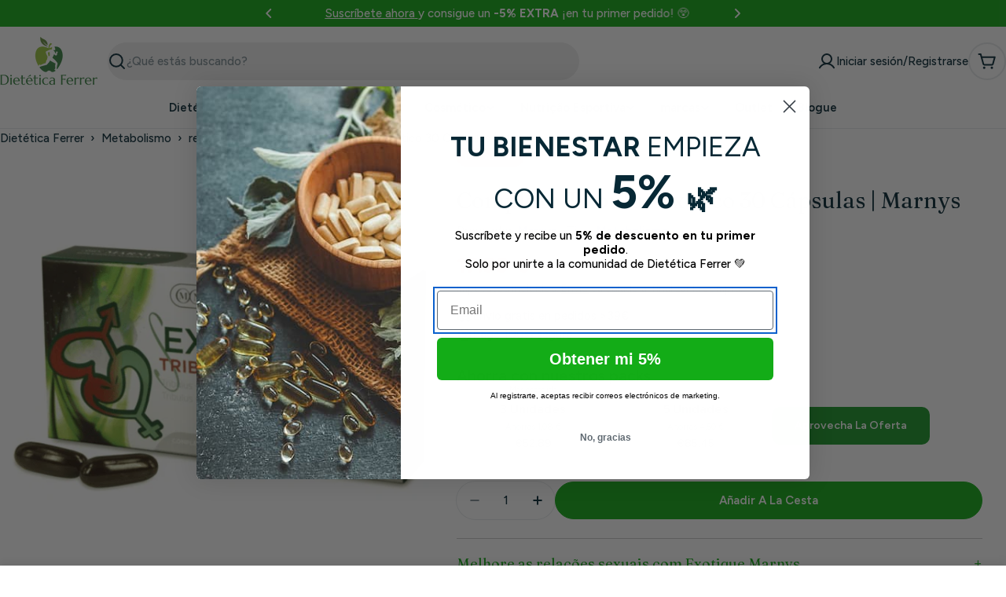

--- FILE ---
content_type: application/javascript
request_url: https://static-bundle.aov.ai/scripttag/aov-offer-assets_src_components_organisms_PreviewWrapper_VolumeDiscount_index_js.47b41c9e0eb8df4a.bundle.js
body_size: 14931
content:
"use strict";(self.aovOfferChunkLoader=self.aovOfferChunkLoader||[]).push([["assets_src_components_organisms_PreviewWrapper_VolumeDiscount_index_js"],{6921(e,a,o){o.d(a,{A:()=>d});var t=o(1601),n=o.n(t),i=o(6314),l=o.n(i)()(n());l.push([e.id,".Avada-Bundle-Volume__Container .Avada-Volume__Item{padding-top:12px;border-radius:13px;cursor:pointer;display:flex;flex-direction:column;position:relative;background:var(--aov-volume-item-background-color);border:1.5px solid var(--aov-volume-item-border-color)}.Avada-Bundle-Volume__Container .Avada-Volume__Item:not(:has(>.Avada-Volume__Gift)){padding-bottom:12px}.Avada-Bundle-Volume__Container .Avada-Volume__Item.Avada-Volume__Item--Selected{cursor:auto;border-color:var(--aov-volume-item-selected-border-checkbox-color);border-width:1.6px}.Avada-Bundle-Volume__Container .Avada-Volume__Item:focus-visible{outline:2px solid #005fcc;outline-offset:2px}.Avada-Bundle-Volume__Container .Avada-Volume__Item .Avada-Volume__Content{display:flex;justify-content:space-between;align-items:start;padding-left:12px;width:100%}.Avada-Bundle-Volume__Container .Avada-Volume__Item .Avada-Volume__Content .Avada-Offer__Price .Avada-Offer__PriceDiscount{color:var(--aov-volume-item-price-color)}.Avada-Bundle-Volume__Container .Avada-Volume__Item .Avada-Volume__Content .Avada-Offer__Price .Avada-Offer__PriceDefault{color:var(--aov-volume-secondary-text-color)}.Avada-Bundle-Volume__Container .Avada-Volume__Item .Avada-Volume__Content.Avada-Volume__Content--Horizontal{flex-direction:column;align-items:center;padding-left:0;gap:5px}.Avada-Bundle-Volume__Container .Avada-Volume__Item .Avada-Volume__Content.Avada-Volume__Content--Horizontal .Avada-Volume__DiscountText{font-size:13px}.Avada-Bundle-Volume__Container .Avada-Volume__Item .Avada-Volume__Content.Avada-Volume__Content--Horizontal .Avada-Offer__Price{justify-content:center;gap:5px}.Avada-Bundle-Volume__Container .Avada-Volume__Item .Avada-Volume__Content.Avada-Volume__Content--Horizontal .Avada-Offer__Price .Avada-Offer__PriceDefault{opacity:.6}.Avada-Bundle-Volume__Container .Avada-Volume__Item .Avada-Volume__Content.Avada-Volume__Content--Horizontal .Avada-Offer__Price .Avada-Offer__PriceUnit{text-align:center}.Avada-Bundle-Volume__Container .Avada-Volume__Item .Avada-Volume__Content.Avada-Volume__Content--Horizontal .Avada-Volume__Info--TriggerQty{display:flex;flex-direction:column}.Avada-Bundle-Volume__Container .Avada-Volume__Item .Avada-VolumeVariantSelection.-open{animation:openAnimation 1s ease-in-out}.Avada-Bundle-Volume__Container .Avada-Volume__Item .Avada-VolumeVariantSelection.-close{animation:closeAnimation .75s ease forwards}@keyframes openAnimation{from{max-height:0;opacity:0}to{max-height:1000px;opacity:1}}@keyframes closeAnimation{from{max-height:1000px;opacity:1}to{max-height:0;opacity:0}}.Avada-Bundle-Volume__Container .Avada-Volume__Item .Avada-Volume__Products{display:flex;flex-direction:column}.Avada-Bundle-Volume__Container .Avada-Volume__Item .Avada-Volume__Products .Avada-Volume__Product{display:flex;align-items:baseline;gap:8px;padding-left:12px}.Avada-Bundle-Volume__Container .Avada-Volume__Item .Avada-Volume__Products .Avada-Volume__Product .Avada-Volume__Number{display:flex;font-size:13px;width:20px;height:20px;justify-content:center;align-items:center}.Avada-Bundle-Volume__Container .Avada-Volume__Item .Avada-Volume__Products .Avada-Volume__Product .Avada-VariantTitle{width:auto;font-size:13px}.Avada-Bundle-Volume__Container .Avada-Volume__Item .Avada-Volume__Products .Avada-Volume__Product.Avada-Volume__Product--OutOfStock{color:#df2121}.Avada-Bundle-Volume__Container .Avada-Volume__Item .Avada-Volume__Products .Avada-Volume__Product.Avada-Volume__Product--OutOfStock .Avada-VariantSelection__Trigger{color:#df2121 !important}.Avada-Bundle-Volume__Container .Avada-Volume__Item .Avada-Volume__Products .Avada-Volume__Product.Avada-Volume__Product--OutOfStock .Avada-VariantSelection__Icon svg{stroke:#df2121}.Avada-Bundle-Volume__Container .Avada-Volume__Item .Avada-Selection__Section{width:100%}.Avada-Bundle-Volume__Container .Avada-Volume__Item .Avada-Selection__Section .Avada-VariantSelection .Avada-VariantSelection__Trigger{color:var(--aov-volume-secondary-text-color)}.Avada-Bundle-Volume__Container .Avada-Volume__Item .Avada-Volume__Gift{display:flex;gap:12px;flex-direction:column;padding:0 16px;border-top:solid 1.5px;border-radius:0 0 13px 13px;border-top-color:rgba(0,0,0,0);background:#f3f3f3}.Avada-Bundle-Volume__Container .Avada-Volume__Item .Avada-Volume__Gift.Avada-Volume__Gift--Selected{background:#f3f3f3}.Avada-Bundle-Volume__Container .Avada-Volume__Item .Avada-Volume__Gift.Avada-Volume__Gift--Selected .Avada-Volume__Gift-Header{display:none}.Avada-Bundle-Volume__Container .Avada-Volume__Item .Avada-Volume__Gift.Avada-Volume__Gift--Selected .Avada-Volume__Gift-Body{margin-top:12px}.Avada-Bundle-Volume__Container .Avada-Volume__Item .Avada-Volume__Gift .Avada-Volume__Gift-Header{display:flex;align-items:center;gap:8px;padding:6px 0}.Avada-Bundle-Volume__Container .Avada-Volume__Item .Avada-Volume__Gift .Avada-Volume__Gift-Header .Avada-Volume__Gift-Desc{color:var(--aov-volume-secondary-text-color);font-weight:400;font-size:13px;width:100%}.Avada-Bundle-Volume__Container .Avada-Volume__Item .Avada-Volume__Gift .Avada-Volume__Gift-Body{display:flex;gap:20px;user-select:none;-webkit-user-select:none;-moz-user-select:none;-ms-user-select:none}.Avada-Bundle-Volume__Container .Avada-Volume__Item .Avada-Volume__Gift .Avada-Volume__Gift-Body .Avada-VolumeItem__Gift{display:flex;flex-wrap:wrap;gap:8px;flex:1}.Avada-Bundle-Volume__Container .Avada-Volume__Item .Avada-Volume__Gift .Avada-Volume__Gift-Body .Avada-VolumeItem__Gift .Avada-VolumeItem__Gift-Image{position:relative}.Avada-Bundle-Volume__Container .Avada-Volume__Item .Avada-Volume__Gift .Avada-Volume__Gift-Body .Avada-VolumeItem__Gift .Avada-VolumeItem__Gift-Image img{width:40px;height:40px;object-fit:cover}.Avada-Bundle-Volume__Container .Avada-Volume__Item .Avada-Volume__Gift .Avada-Volume__Gift-Body .Avada-VolumeItem__Gift .Avada-VolumeItem__Gift-Image .Avada-Volume__Gift-Quantity{width:16px;height:16px;padding:3px 0 2px 0;position:absolute;top:-8px;right:-8px;color:#fff;text-align:center;font-size:11px;font-weight:600;line-height:100%;border-radius:10px;background:#707070}.Avada-Bundle-Volume__Container .Avada-Volume__Item .Avada-Volume__Gift .Avada-Volume__Gift-Body .Avada-VolumeItem__Gift .Avada-Offer__VariantPopupTrigger{margin-top:0}.Avada-Bundle-Volume__Container .Avada-Volume__Item .Avada-Volume__Gift .Avada-Volume__Gift-Body .Avada-VolumeItem__Gift .Avada-Volume__Gift-Content{display:flex;font-size:13px;flex-direction:column;width:calc(100% - 50px)}.Avada-Bundle-Volume__Container .Avada-Volume__Item .Avada-Volume__Gift .Avada-Volume__Gift-Body .Avada-Checkbox__Wrapper.Avada-Checkbox__Wrapper--Checked{border:unset !important;background:var(--aov-volume-item-selected-border-checkbox-color) !important}.Avada-Bundle-Volume__Container .Avada-Volume__Item .Avada-Volume__Gift .Avada-Volume__Gift-Body .Avada-Offer__Price:last-child .Avada-Offer__PriceDiscount{color:var(--aov-volume-primary-text-color)}.Avada-Bundle-Volume__Container .Avada-Volume__Item .Avada-Volume__Gift .Avada-Volume__Gift-Body .Avada-Offer__Price:last-child .Avada-Offer__PriceDefault{color:var(--aov-volume-secondary-text-color)}.Avada-Bundle-Volume__Container .Avada-Volume__Item .Avada-Volume__Gift .Avada-Volume__Gift-Body .Avada-Offer__Price:last-child .Avada-Volume__Number{display:none}.Avada-Bundle-Volume__Container .Avada-Offer__Footer{padding:0;margin-top:0}.Avada-Bundle-Volume__Container .Avada-Offer__Footer .Avada-Offer__ButtonAddToCart{width:100%;border-radius:10px;padding:16px 0;font-weight:600;border:none;background:var(--aov-volume-atc-button-bg-color);color:var(--aov-volume-atc-button-text-color)}.Avada-Bundle-Volume__Container .Avada-Offer__Footer .Avada-Offer__ButtonAddToCart .Avada-Offer__ButtonAddToCartLoading{width:25px;height:25px;border-radius:50%;border:2px solid var(--aov-volume-atc-button-text-color);border-top-color:rgba(0,0,0,0);animation:spin 1s infinite linear;margin:0 auto}@keyframes spin{to{transform:rotate(360deg)}}.Avada-Bundle-Volume__Container .Avada-Offer__VariantSection .Avada-Offer__Quantity{display:none !important}.Avada-Bundle-Volume__Container button:before{display:none}.Avada-Bundle-Volume__Container.Avada-Bundle-Volume__Container--Mobile,.Avada-Bundle-Volume__Container.Avada-Bundle-Volume__Container--Desktop{display:flex;flex-direction:column;overflow:unset;gap:16px;scrollbar-width:none;border-radius:12px;width:100%}.Avada-Bundle-Volume__Container.Avada-Bundle-Volume__Container--Mobile .Avada-VariantSelection__Container,.Avada-Bundle-Volume__Container.Avada-Bundle-Volume__Container--Desktop .Avada-VariantSelection__Container{width:150px}.Avada-Bundle-Volume__Container.Avada-Bundle-Volume__Container--Mobile .Avada-Volume__Header,.Avada-Bundle-Volume__Container.Avada-Bundle-Volume__Container--Desktop .Avada-Volume__Header{display:flex;flex-direction:column}.Avada-Bundle-Volume__Container.Avada-Bundle-Volume__Container--Mobile .Avada-Volume__HeaderTitle,.Avada-Bundle-Volume__Container.Avada-Bundle-Volume__Container--Desktop .Avada-Volume__HeaderTitle{display:flex;flex-direction:row}.Avada-Bundle-Volume__Container.Avada-Bundle-Volume__Container--Mobile .Avada-Volume__HeaderTitle .Avada-Volume__HeaderTitle-Text,.Avada-Bundle-Volume__Container.Avada-Bundle-Volume__Container--Desktop .Avada-Volume__HeaderTitle .Avada-Volume__HeaderTitle-Text{font-weight:600;color:var(--aov-volume-primary-text-color)}.Avada-Bundle-Volume__Container.Avada-Bundle-Volume__Container--Mobile .Avada-Volume__HeaderTitle .Avada-Volume__HeaderTitle-Line,.Avada-Bundle-Volume__Container.Avada-Bundle-Volume__Container--Desktop .Avada-Volume__HeaderTitle .Avada-Volume__HeaderTitle-Line{flex:1;height:1px;background:#e1e3e5;margin:auto 0 auto 16px}.Avada-Bundle-Volume__Container.Avada-Bundle-Volume__Container--Mobile .Avada-ToggleText,.Avada-Bundle-Volume__Container.Avada-Bundle-Volume__Container--Desktop .Avada-ToggleText{color:#222;font-style:normal;font-weight:400;line-height:normal;text-decoration-line:underline;cursor:pointer;padding:8px 0 0 12px}.Avada-Bundle-Volume__Container.Avada-Bundle-Volume__Container--Mobile .Avada-ToggleText:focus-visible,.Avada-Bundle-Volume__Container.Avada-Bundle-Volume__Container--Desktop .Avada-ToggleText:focus-visible{outline:2px solid #005fcc;outline-offset:2px}.Avada-Bundle-Volume__Container.Avada-Bundle-Volume__Container--Mobile .Avada-Volume__Info .Avada-Volume__Info--TriggerQty,.Avada-Bundle-Volume__Container.Avada-Bundle-Volume__Container--Desktop .Avada-Volume__Info .Avada-Volume__Info--TriggerQty{font-weight:600;gap:5px;display:flex;align-items:center;color:var(--aov-volume-primary-text-color)}.Avada-Bundle-Volume__Container.Avada-Bundle-Volume__Container--Mobile .Avada-Volume__Info .Avada-Volume__Info--TriggerQty .Avada-Volume__Info--Saving,.Avada-Bundle-Volume__Container.Avada-Bundle-Volume__Container--Desktop .Avada-Volume__Info .Avada-Volume__Info--TriggerQty .Avada-Volume__Info--Saving{border-radius:4px;padding:2px 4px;justify-content:center;align-items:center;gap:8.95px;text-align:center;font-size:11px;font-weight:400;background:var(--aov-volume-tag-background-color);color:var(--aov-volume-tag-color)}.Avada-Bundle-Volume__Container.Avada-Bundle-Volume__Container--Mobile .Avada-Volume__Info .Avada-Volume__DiscountText,.Avada-Bundle-Volume__Container.Avada-Bundle-Volume__Container--Desktop .Avada-Volume__Info .Avada-Volume__DiscountText{color:var(--aov-volume-secondary-text-color);font-weight:400;opacity:.8}.Avada-Bundle-Volume__Container.Avada-Bundle-Volume__Container--Mobile .Avada-VolumeItem__Container,.Avada-Bundle-Volume__Container.Avada-Bundle-Volume__Container--Desktop .Avada-VolumeItem__Container{display:flex;flex-direction:column;gap:12px}.Avada-Bundle-Volume__Container.Avada-Bundle-Volume__Container--Mobile .Avada-VolumeItem__Container.Avada-VolumeItem__Container--horizontal,.Avada-Bundle-Volume__Container.Avada-Bundle-Volume__Container--Desktop .Avada-VolumeItem__Container.Avada-VolumeItem__Container--horizontal{display:grid;grid-template-columns:repeat(2, 1fr);text-align:center}.Avada-Bundle-Volume__Container.Avada-Bundle-Volume__Container--Mobile .Avada-VolumeItem__Container.Avada-VolumeItem__Container--horizontal .Avada-ItemTier,.Avada-Bundle-Volume__Container.Avada-Bundle-Volume__Container--Desktop .Avada-VolumeItem__Container.Avada-VolumeItem__Container--horizontal .Avada-ItemTier{padding:0 6px;flex-direction:column}.Avada-Bundle-Volume__Container.Avada-Bundle-Volume__Container--Mobile .Avada-VolumeItem__Container.Avada-VolumeItem__Container--horizontal .Avada-ItemTier .Avada-Volume__ItemWrapper,.Avada-Bundle-Volume__Container.Avada-Bundle-Volume__Container--Desktop .Avada-VolumeItem__Container.Avada-VolumeItem__Container--horizontal .Avada-ItemTier .Avada-Volume__ItemWrapper{width:100%}.Avada-Bundle-Volume__Container.Avada-Bundle-Volume__Container--Mobile .Avada-VolumeItem__Container.Avada-VolumeItem__Container--horizontal .Avada-Volume__DiscountText,.Avada-Bundle-Volume__Container.Avada-Bundle-Volume__Container--Desktop .Avada-VolumeItem__Container.Avada-VolumeItem__Container--horizontal .Avada-Volume__DiscountText{font-size:14px}.Avada-Bundle-Volume__Container.Avada-Bundle-Volume__Container--Mobile .Avada-VolumeItem__Container.Avada-VolumeItem__Container--horizontal .Avada-VolumeBadge.-preview.-desktop,.Avada-Bundle-Volume__Container.Avada-Bundle-Volume__Container--Desktop .Avada-VolumeItem__Container.Avada-VolumeItem__Container--horizontal .Avada-VolumeBadge.-preview.-desktop{right:32px}.Avada-Bundle-Volume__Container.Avada-Bundle-Volume__Container--Mobile .Avada-VolumeItem__Container.Avada-VolumeItem__Container--horizontal .Avada-VolumeBadge.-preview,.Avada-Bundle-Volume__Container.Avada-Bundle-Volume__Container--Desktop .Avada-VolumeItem__Container.Avada-VolumeItem__Container--horizontal .Avada-VolumeBadge.-preview{right:16px}.Avada-Bundle-Volume__Container.Avada-Bundle-Volume__Container--Mobile .Avada-VolumeItem__Container.Avada-VolumeItem__Container--horizontal .Avada-VolumeBadge,.Avada-Bundle-Volume__Container.Avada-Bundle-Volume__Container--Desktop .Avada-VolumeItem__Container.Avada-VolumeItem__Container--horizontal .Avada-VolumeBadge{right:50px}.Avada-Bundle-Volume__Container.Avada-Bundle-Volume__Container--Mobile .Avada-VolumeItem__Container.Avada-VolumeItem__Container--horizontal:has(>:nth-child(3):last-child),.Avada-Bundle-Volume__Container.Avada-Bundle-Volume__Container--Desktop .Avada-VolumeItem__Container.Avada-VolumeItem__Container--horizontal:has(>:nth-child(3):last-child){grid-template-columns:repeat(3, 1fr)}.Avada-Bundle-Volume__Container.Avada-Bundle-Volume__Container--Mobile .Avada-VolumeItem__Container.Avada-VolumeItem__Container--horizontal:has(>:nth-child(3):last-child) .Avada-VolumeBadge,.Avada-Bundle-Volume__Container.Avada-Bundle-Volume__Container--Desktop .Avada-VolumeItem__Container.Avada-VolumeItem__Container--horizontal:has(>:nth-child(3):last-child) .Avada-VolumeBadge{right:14px}.Avada-Bundle-Volume__Container.Avada-Bundle-Volume__Container--Mobile .Avada-VolumeItem__Container.Avada-VolumeItem__Container--horizontal:has(>:nth-child(5):last-child),.Avada-Bundle-Volume__Container.Avada-Bundle-Volume__Container--Desktop .Avada-VolumeItem__Container.Avada-VolumeItem__Container--horizontal:has(>:nth-child(5):last-child){grid-template-columns:repeat(6, 1fr)}.Avada-Bundle-Volume__Container.Avada-Bundle-Volume__Container--Mobile .Avada-VolumeItem__Container.Avada-VolumeItem__Container--horizontal:has(>:nth-child(5):last-child) .Avada-VolumeBadge,.Avada-Bundle-Volume__Container.Avada-Bundle-Volume__Container--Desktop .Avada-VolumeItem__Container.Avada-VolumeItem__Container--horizontal:has(>:nth-child(5):last-child) .Avada-VolumeBadge{right:14px}.Avada-Bundle-Volume__Container.Avada-Bundle-Volume__Container--Mobile .Avada-VolumeItem__Container.Avada-VolumeItem__Container--horizontal:has(>:nth-child(5):last-child)>:nth-child(1),.Avada-Bundle-Volume__Container.Avada-Bundle-Volume__Container--Desktop .Avada-VolumeItem__Container.Avada-VolumeItem__Container--horizontal:has(>:nth-child(5):last-child)>:nth-child(1){grid-column:1/span 2;grid-row:1}.Avada-Bundle-Volume__Container.Avada-Bundle-Volume__Container--Mobile .Avada-VolumeItem__Container.Avada-VolumeItem__Container--horizontal:has(>:nth-child(5):last-child)>:nth-child(2),.Avada-Bundle-Volume__Container.Avada-Bundle-Volume__Container--Desktop .Avada-VolumeItem__Container.Avada-VolumeItem__Container--horizontal:has(>:nth-child(5):last-child)>:nth-child(2){grid-column:3/span 2;grid-row:1}.Avada-Bundle-Volume__Container.Avada-Bundle-Volume__Container--Mobile .Avada-VolumeItem__Container.Avada-VolumeItem__Container--horizontal:has(>:nth-child(5):last-child)>:nth-child(3),.Avada-Bundle-Volume__Container.Avada-Bundle-Volume__Container--Desktop .Avada-VolumeItem__Container.Avada-VolumeItem__Container--horizontal:has(>:nth-child(5):last-child)>:nth-child(3){grid-column:5/span 2;grid-row:1}.Avada-Bundle-Volume__Container.Avada-Bundle-Volume__Container--Mobile .Avada-VolumeItem__Container.Avada-VolumeItem__Container--horizontal:has(>:nth-child(5):last-child)>:nth-child(4),.Avada-Bundle-Volume__Container.Avada-Bundle-Volume__Container--Desktop .Avada-VolumeItem__Container.Avada-VolumeItem__Container--horizontal:has(>:nth-child(5):last-child)>:nth-child(4){grid-column:1/span 3;grid-row:2}.Avada-Bundle-Volume__Container.Avada-Bundle-Volume__Container--Mobile .Avada-VolumeItem__Container.Avada-VolumeItem__Container--horizontal:has(>:nth-child(5):last-child)>:nth-child(5),.Avada-Bundle-Volume__Container.Avada-Bundle-Volume__Container--Desktop .Avada-VolumeItem__Container.Avada-VolumeItem__Container--horizontal:has(>:nth-child(5):last-child)>:nth-child(5){grid-column:4/span 3;grid-row:2}.Avada-Bundle-Volume__Container.Avada-Bundle-Volume__Container--Mobile .Avada-VolumeItem__Container.Avada-VolumeItem__Container--horizontal .Avada-Volume__Info--TriggerQty,.Avada-Bundle-Volume__Container.Avada-Bundle-Volume__Container--Desktop .Avada-VolumeItem__Container.Avada-VolumeItem__Container--horizontal .Avada-Volume__Info--TriggerQty{justify-content:center}.Avada-Bundle-Volume__Container.Avada-Bundle-Volume__Container--Mobile .Avada-VolumeItem__Container .Avada-Volume__Gift--horizontal,.Avada-Bundle-Volume__Container.Avada-Bundle-Volume__Container--Desktop .Avada-VolumeItem__Container .Avada-Volume__Gift--horizontal{position:relative;top:12px;margin-top:auto;border-bottom-right-radius:12px;border-bottom-left-radius:12px}.Avada-Bundle-Volume__Container.Avada-Bundle-Volume__Container--Mobile .Avada-VolumeItem__Container .Avada-Volume__Gift--horizontal .Avada-Volume__Gift-Header--horizontal,.Avada-Bundle-Volume__Container.Avada-Bundle-Volume__Container--Desktop .Avada-VolumeItem__Container .Avada-Volume__Gift--horizontal .Avada-Volume__Gift-Header--horizontal{display:flex;align-items:center;gap:2px;padding:2px 2px 2px 10px}.Avada-Bundle-Volume__Container.Avada-Bundle-Volume__Container--Mobile .Avada-VolumeItem__Container .Avada-Volume__Gift--horizontal .Avada-Volume__Gift-Header--horizontal svg,.Avada-Bundle-Volume__Container.Avada-Bundle-Volume__Container--Desktop .Avada-VolumeItem__Container .Avada-Volume__Gift--horizontal .Avada-Volume__Gift-Header--horizontal svg{position:relative;height:11px;top:-1.5px}.Avada-Bundle-Volume__Container.Avada-Bundle-Volume__Container--Mobile .Avada-VolumeItem__Container .Avada-Volume__Gift--horizontal .Avada-Volume__Gift-Header--horizontal .Avada-Volume__Gift-Desc,.Avada-Bundle-Volume__Container.Avada-Bundle-Volume__Container--Desktop .Avada-VolumeItem__Container .Avada-Volume__Gift--horizontal .Avada-Volume__Gift-Header--horizontal .Avada-Volume__Gift-Desc{font-size:12px;text-wrap:nowrap}.Avada-Bundle-Volume__Container.Avada-Bundle-Volume__Container--Mobile .Avada-VolumeItem__Container .Avada-Volume__Gift--horizontal .Avada-Volume__Gift-Header--horizontal .Avada-Volume__Gift-Desc.Avada-Volume__Gift-Desc--Selected,.Avada-Bundle-Volume__Container.Avada-Bundle-Volume__Container--Desktop .Avada-VolumeItem__Container .Avada-Volume__Gift--horizontal .Avada-Volume__Gift-Header--horizontal .Avada-Volume__Gift-Desc.Avada-Volume__Gift-Desc--Selected{color:#fff}.Avada-Bundle-Volume__Container.Avada-Bundle-Volume__Container--Mobile .Avada-VolumeItem__Container .Avada-Volume__Item--Horizontal .Avada-Volume__Gift--horizontal .Avada-Volume__Gift-Header--horizontal,.Avada-Bundle-Volume__Container.Avada-Bundle-Volume__Container--Desktop .Avada-VolumeItem__Container .Avada-Volume__Item--Horizontal .Avada-Volume__Gift--horizontal .Avada-Volume__Gift-Header--horizontal{justify-content:center;padding-left:2px}.Avada-Bundle-Volume__Container.Avada-Bundle-Volume__Container--Mobile .Avada-Bundle-Volume__StockValidation,.Avada-Bundle-Volume__Container.Avada-Bundle-Volume__Container--Desktop .Avada-Bundle-Volume__StockValidation{background-color:rgba(255,45,45,.3019607843);border:1px solid #ff2c2c;color:#df2121;padding:8px 12px;margin:5px 0;font-size:14px}.Avada-Bundle-Volume__Container.Avada-Bundle-Volume__Container--Mobile .Avada-Offer__VariantPopupTrigger,.Avada-Bundle-Volume__Container.Avada-Bundle-Volume__Container--Desktop .Avada-Offer__VariantPopupTrigger{background:unset}.Avada-Bundle-Volume__Container.Avada-Bundle-Volume__Container--Mobile .Avada-Volume__ItemWrapper,.Avada-Bundle-Volume__Container.Avada-Bundle-Volume__Container--Desktop .Avada-Volume__ItemWrapper{width:94%;display:flex;flex-direction:column}.Avada-Bundle-Volume__Container.Avada-Bundle-Volume__Container--Mobile .Avada-Offer__Price,.Avada-Bundle-Volume__Container.Avada-Bundle-Volume__Container--Desktop .Avada-Offer__Price{display:flex;flex-direction:column;align-items:flex-end;gap:0}.Avada-Bundle-Volume__Container.Avada-Bundle-Volume__Container--Mobile .Avada-Offer__Price .Avada-Offer__PriceDiscount,.Avada-Bundle-Volume__Container.Avada-Bundle-Volume__Container--Desktop .Avada-Offer__Price .Avada-Offer__PriceDiscount{font-weight:600}.Avada-Bundle-Volume__Container.Avada-Bundle-Volume__Container--Mobile .Avada-Offer__Price .Avada-Offer__ButtonAddToCart,.Avada-Bundle-Volume__Container.Avada-Bundle-Volume__Container--Desktop .Avada-Offer__Price .Avada-Offer__ButtonAddToCart{text-decoration:line-through}.Avada-Bundle-Volume__Container.Avada-Bundle-Volume__Container--Mobile .Avada-Volume__HeaderDescription,.Avada-Bundle-Volume__Container.Avada-Bundle-Volume__Container--Desktop .Avada-Volume__HeaderDescription{font-size:13px;line-height:normal;color:var(--aov-volume-secondary-text-color)}.Avada-Bundle-Volume__Container.Avada-Bundle-Volume__Container--Mobile .Avada-ItemTier,.Avada-Bundle-Volume__Container.Avada-Bundle-Volume__Container--Desktop .Avada-ItemTier{display:flex;padding:0 16px}.Avada-Bundle-Volume__Container.Avada-Bundle-Volume__Container--Mobile .Avada-ItemRadioBtn,.Avada-Bundle-Volume__Container.Avada-Bundle-Volume__Container--Desktop .Avada-ItemRadioBtn{width:14px;height:14px;border-radius:50%;display:block;margin-top:4px;border:1px solid #8a8a8a}.Avada-Bundle-Volume__Container.Avada-Bundle-Volume__Container--Mobile .Avada-ItemRadioBtn.-selected,.Avada-Bundle-Volume__Container.Avada-Bundle-Volume__Container--Desktop .Avada-ItemRadioBtn.-selected{position:relative;border-color:var(--aov-volume-item-selected-border-checkbox-color);border-width:4px;background-color:#fff}.Avada-Bundle-Volume__Container.Avada-Bundle-Volume__Container--Mobile .Avada-Volume__Item--Horizontal .Avada-VolumeBoxBadge,.Avada-Bundle-Volume__Container.Avada-Bundle-Volume__Container--Desktop .Avada-Volume__Item--Horizontal .Avada-VolumeBoxBadge{right:50%;transform:translateX(50%)}.Avada-Bundle-Volume__Container.Avada-Bundle-Volume__Container--Mobile .Avada-VolumeBoxBadge,.Avada-Bundle-Volume__Container.Avada-Bundle-Volume__Container--Desktop .Avada-VolumeBoxBadge{position:absolute;top:-10px;right:10%;transform:translateX(10%);border-radius:6px;background:var(--aov-volume-badge-background-color);color:var(--aov-volume-badge-color)}.Avada-Bundle-Volume__Container.Avada-Bundle-Volume__Container--Mobile .Avada-VolumeBoxBadge .Avada-BadgeText,.Avada-Bundle-Volume__Container.Avada-Bundle-Volume__Container--Desktop .Avada-VolumeBoxBadge .Avada-BadgeText{font-size:10px;height:20px;display:flex;justify-content:center;align-items:center}.Avada-Bundle-Volume__Container.Avada-Bundle-Volume__Container--Mobile .Avada-Volume__Header,.Avada-Bundle-Volume__Container.Avada-Bundle-Volume__Container--Desktop .Avada-Volume__Header{gap:0}.Avada-Bundle-Volume__Container.Avada-Bundle-Volume__Container--Mobile .Avada-Volume__Info--TriggerQty,.Avada-Bundle-Volume__Container.Avada-Bundle-Volume__Container--Mobile .Avada-Offer__PriceDiscount{font-size:14px}.Avada-Bundle-Volume__Container.Avada-Bundle-Volume__Container--Mobile .Avada-Volume__DiscountText,.Avada-Bundle-Volume__Container.Avada-Bundle-Volume__Container--Mobile .Avada-Offer__ButtonAddToCart,.Avada-Bundle-Volume__Container.Avada-Bundle-Volume__Container--Mobile .Avada-ToggleText{font-size:12px}.Avada-Bundle-Volume__Container.Avada-Bundle-Volume__Container--Mobile .Avada-Volume__HeaderTitle{font-size:16px}.Avada-Bundle-Volume__Container.Avada-Bundle-Volume__Container--Mobile .Avada-Offer__VariantPopupTrigger{width:130px}.Avada-Bundle-Volume__Container.Avada-Bundle-Volume__Container--Desktop .Avada-Offer__VariantPopupTrigger{width:150px;margin-top:8px;max-width:150px}.Avada-Bundle-Volume__Container.Avada-Bundle-Volume__Container--Desktop .Avada-Volume__HeaderTitle{font-size:20px}.Avada-Bundle-Volume__Container.Avada-Bundle-Volume__Container--Desktop .Avada-Volume__Info--TriggerQty{font-size:16px}.Avada-Bundle-Volume__Container.Avada-Bundle-Volume__Container--Desktop .Avada-Offer__PriceDiscount{font-size:14px}.Avada-Bundle-Volume__Container.Avada-Bundle-Volume__Container--Desktop .Avada-Volume__DiscountText,.Avada-Bundle-Volume__Container.Avada-Bundle-Volume__Container--Desktop .Avada-Offer__ButtonAddToCart,.Avada-Bundle-Volume__Container.Avada-Bundle-Volume__Container--Desktop .Avada-ToggleText{font-size:13px}.Avada-Bundle-Volume__Container.Avada-Bundle-Volume__Container--Desktop .Avada-Offer__ButtonAddToCart{font-size:16px}.Avada-Bundle-Volume__Container.Avada-Bundle-Volume__Container--ColorStyle-Basic .Avada-Volume__VariantSelection .Avada-Offer__VariantSection .Avada-VariantSelection .Avada-VariantSelection__Trigger{color:#080808}.Avada-Bundle-Volume__Container.Avada-Volume__Container--new-year-up-sell{border-color:#d6a35b}.Avada-Bundle-Volume__Container.Avada-Volume__Container--new-year-up-sell .Avada-Volume__Item{border:1.5px solid #dfcfc4}.Avada-Bundle-Volume__Container.Avada-Volume__Container--new-year-up-sell .Avada-Volume__Item.-selected{background:linear-gradient(95.71deg, rgba(249, 189, 130, 0.6) -0.98%, rgba(252, 211, 143, 0.6) 52.03%, rgba(255, 240, 187, 0.6) 100%);border:1.5px solid #e78a32}.Avada-Bundle-Volume__Container.Avada-Volume__Container--new-year-up-sell .Avada-Volume__HeaderTitle{color:#e78a32}.Avada-Bundle-Volume__Container.Avada-Volume__Container--new-year-up-sell .Avada-Volume__HeaderDescription{color:#181818}.Avada-Bundle-Volume__Container.Avada-Volume__Container--new-year-up-sell .Avada-ToggleText{color:#181818}.Avada-Bundle-Volume__Container.Avada-Volume__Container--new-year-up-sell .Avada-Volume__Products .Avada-Volume__Product .Avada-Volume__Number{background:#ffdfc9;backdrop-filter:blur(4px);border:none;color:#181818}.Avada-Bundle-Volume__Container.Avada-Volume__Container--new-year-up-sell .Avada-Volume__Info--TriggerQty{color:#e78a32}.Avada-Bundle-Volume__Container.Avada-Volume__Container--new-year-up-sell .Avada-BadgeRoof{background:linear-gradient(90deg, #c35a26 0%, #f5b66b 100%)}.Avada-Bundle-Volume__Container.Avada-Volume__Container--new-year-up-sell .Avada-BadgeText{background:linear-gradient(90deg, #c35a26 0%, #f5b66b 100%)}.Avada-Bundle-Volume__Container.Avada-Volume__Container--new-year-up-sell .Avada-Volume__Info .Avada-Volume__DiscountText{color:#181818}.Avada-Bundle-Volume__Container.Avada-Volume__Container--new-year-up-sell .Avada-Offer__PriceDiscount{color:#181818}.Avada-Bundle-Volume__Container.Avada-Volume__Container--new-year-up-sell .Avada-Offer__ButtonAddToCart{color:#181818}.Avada-Bundle-Volume__Container.Avada-Volume__Container--new-year-up-sell .Avada-Offer__VariantPopupTrigger{color:#181818;border-color:#181818 !important}.Avada-Bundle-Volume__Container.Avada-Volume__Container--new-year-up-sell .Avada-Offer__VariantPopupTrigger svg path{fill:#181818}.Avada-Bundle-Volume__Container.Avada-Volume__Container--new-year-up-sell .Avada-Offer__ButtonAddToCart{background:linear-gradient(90deg, #b05e20 0%, #f5b66b 100%)}.Avada-Bundle-Volume__Container.Avada-Volume__Container--new-year-up-sell .Avada-ItemRadioBtn{border:.66px solid #a29c9c}.Avada-Bundle-Volume__Container.Avada-Volume__Container--new-year-up-sell .Avada-ItemRadioBtn.-selected{border:4px solid #e0713a;background:#fff}.Avada-Bundle-Volume__Container.Avada-Volume__Container--thanksgiving-up-sell{border:1px solid #c87d3a}.Avada-Bundle-Volume__Container.Avada-Volume__Container--thanksgiving-up-sell .Avada-Volume__Item{border:1.5px solid #dfcfc4}.Avada-Bundle-Volume__Container.Avada-Volume__Container--thanksgiving-up-sell .Avada-Volume__Item.-selected{background:linear-gradient(95.71deg, rgba(249, 189, 130, 0.6) -0.98%, rgba(252, 211, 143, 0.6) 52.03%, rgba(255, 240, 187, 0.6) 100%);border:1.5px solid #e78a32}.Avada-Bundle-Volume__Container.Avada-Volume__Container--thanksgiving-up-sell .Avada-Volume__HeaderTitle{color:#e78a32}.Avada-Bundle-Volume__Container.Avada-Volume__Container--thanksgiving-up-sell .Avada-Volume__HeaderDescription{color:#181818}.Avada-Bundle-Volume__Container.Avada-Volume__Container--thanksgiving-up-sell .Avada-ToggleText{color:#181818}.Avada-Bundle-Volume__Container.Avada-Volume__Container--thanksgiving-up-sell .Avada-Volume__Products .Avada-Volume__Product .Avada-Volume__Number{background:#ffdfc9;backdrop-filter:blur(4px);border:none;color:#181818}.Avada-Bundle-Volume__Container.Avada-Volume__Container--thanksgiving-up-sell .Avada-Volume__Info--TriggerQty{color:#e78a32}.Avada-Bundle-Volume__Container.Avada-Volume__Container--thanksgiving-up-sell .Avada-BadgeRoof{background:linear-gradient(90deg, #c35a26 0%, #f5b66b 100%)}.Avada-Bundle-Volume__Container.Avada-Volume__Container--thanksgiving-up-sell .Avada-BadgeText{background:linear-gradient(90deg, #c35a26 0%, #f5b66b 100%)}.Avada-Bundle-Volume__Container.Avada-Volume__Container--thanksgiving-up-sell .Avada-Volume__Info .Avada-Volume__DiscountText{color:#181818}.Avada-Bundle-Volume__Container.Avada-Volume__Container--thanksgiving-up-sell .Avada-Offer__PriceDiscount{color:#181818}.Avada-Bundle-Volume__Container.Avada-Volume__Container--thanksgiving-up-sell .Avada-Offer__ButtonAddToCart{color:#181818}.Avada-Bundle-Volume__Container.Avada-Volume__Container--thanksgiving-up-sell .Avada-Offer__VariantPopupTrigger{color:#181818;border-color:#181818}.Avada-Bundle-Volume__Container.Avada-Volume__Container--thanksgiving-up-sell .Avada-Offer__VariantPopupTrigger svg path{fill:#181818}.Avada-Bundle-Volume__Container.Avada-Volume__Container--thanksgiving-up-sell .Avada-Offer__ButtonAddToCart{background:linear-gradient(90deg, #b05e20 0%, #f5b66b 100%)}.Avada-Bundle-Volume__Container.Avada-Volume__Container--thanksgiving-up-sell .Avada-ItemRadioBtn{border:.66px solid #a29c9c}.Avada-Bundle-Volume__Container.Avada-Volume__Container--thanksgiving-up-sell .Avada-ItemRadioBtn.-selected{border:4px solid #e0713a;background:#fff}.Avada-Bundle-Volume__Container.Avada-Volume__Container--black-friday-up-sell{border:1px solid #811010}.Avada-Bundle-Volume__Container.Avada-Volume__Container--black-friday-up-sell .Avada-Volume__Item{border:1.5px solid #4a1311}.Avada-Bundle-Volume__Container.Avada-Volume__Container--black-friday-up-sell .Avada-Volume__Item.-selected{background:linear-gradient(95.45deg, rgba(126, 25, 20, 0.3) -1.01%, rgba(143, 37, 21, 0.3) 40.4%, rgba(90, 16, 7, 0.3) 77.86%);border:1.5px solid #a02307}.Avada-Bundle-Volume__Container.Avada-Volume__Container--black-friday-up-sell .Avada-Volume__HeaderTitle{color:#f93c3c}.Avada-Bundle-Volume__Container.Avada-Volume__Container--black-friday-up-sell .Avada-Volume__HeaderDescription{color:#fff}.Avada-Bundle-Volume__Container.Avada-Volume__Container--black-friday-up-sell .Avada-ToggleText{color:#fff}.Avada-Bundle-Volume__Container.Avada-Volume__Container--black-friday-up-sell .Avada-VariantTitle{color:#fff}.Avada-Bundle-Volume__Container.Avada-Volume__Container--black-friday-up-sell .Avada-Volume__Products .Avada-Volume__Product .Avada-Volume__Number{background:#681517;backdrop-filter:blur(4px);border:none;color:#fff}.Avada-Bundle-Volume__Container.Avada-Volume__Container--black-friday-up-sell .Avada-Volume__Info--TriggerQty{color:#ee2c2c}.Avada-Bundle-Volume__Container.Avada-Volume__Container--black-friday-up-sell .Avada-BadgeRoof{background:linear-gradient(95.71deg, #7e1914 -0.98%, #8f2515 52.03%, #5a1007 100%)}.Avada-Bundle-Volume__Container.Avada-Volume__Container--black-friday-up-sell .Avada-BadgeText{background:linear-gradient(95.71deg, #7e1914 -0.98%, #8f2515 52.03%, #5a1007 100%)}.Avada-Bundle-Volume__Container.Avada-Volume__Container--black-friday-up-sell .Avada-Volume__Info .Avada-Volume__DiscountText{color:#fff}.Avada-Bundle-Volume__Container.Avada-Volume__Container--black-friday-up-sell .Avada-Offer__PriceDiscount{color:#fff}.Avada-Bundle-Volume__Container.Avada-Volume__Container--black-friday-up-sell .Avada-Offer__ButtonAddToCart{color:#fff}.Avada-Bundle-Volume__Container.Avada-Volume__Container--black-friday-up-sell .Avada-Offer__VariantPopupTrigger{color:#fff;border-color:#fff}.Avada-Bundle-Volume__Container.Avada-Volume__Container--black-friday-up-sell .Avada-Offer__VariantPopupTrigger svg path{fill:#fff}.Avada-Bundle-Volume__Container.Avada-Volume__Container--black-friday-up-sell .Avada-Offer__ButtonAddToCart{background:linear-gradient(95.71deg, #7e1914 -0.98%, #8f2515 52.03%, #5a1007 100%)}.Avada-Bundle-Volume__Container.Avada-Volume__Container--black-friday-up-sell .Avada-ItemRadioBtn{border:.66px solid #a29c9c}.Avada-Bundle-Volume__Container.Avada-Volume__Container--black-friday-up-sell .Avada-ItemRadioBtn.-selected{border:4px solid #a02307;background:#fff}.Avada-Bundle-Volume__Container.Avada-Volume__Container--christmas-up-sell{border:1px solid #0a156c}.Avada-Bundle-Volume__Container.Avada-Volume__Container--christmas-up-sell .Avada-Volume__Item{border:1.5px solid #dfcfc4}.Avada-Bundle-Volume__Container.Avada-Volume__Container--christmas-up-sell .Avada-Volume__Item.-selected{background:linear-gradient(95.49deg, rgba(244, 189, 110, 0.3) -1%, rgba(205, 181, 127, 0.3) 49.25%, rgba(48, 103, 165, 0.3) 94.72%);border:1.5px solid #ffd77c}.Avada-Bundle-Volume__Container.Avada-Volume__Container--christmas-up-sell .Avada-Volume__HeaderTitle{color:#fdc13b}.Avada-Bundle-Volume__Container.Avada-Volume__Container--christmas-up-sell .Avada-Volume__HeaderDescription{color:#fff}.Avada-Bundle-Volume__Container.Avada-Volume__Container--christmas-up-sell .Avada-ToggleText{color:#fff}.Avada-Bundle-Volume__Container.Avada-Volume__Container--christmas-up-sell .Avada-VariantTitle{color:#fff}.Avada-Bundle-Volume__Container.Avada-Volume__Container--christmas-up-sell .Avada-Volume__Products .Avada-Volume__Product .Avada-Volume__Number{background:#2e579a;backdrop-filter:blur(4px);border:none;color:#fff}.Avada-Bundle-Volume__Container.Avada-Volume__Container--christmas-up-sell .Avada-Volume__Info--TriggerQty{color:#fdc13b}.Avada-Bundle-Volume__Container.Avada-Volume__Container--christmas-up-sell .Avada-BadgeRoof{background:linear-gradient(90.78deg, #bea05d 19.11%, #1658a3 101.19%)}.Avada-Bundle-Volume__Container.Avada-Volume__Container--christmas-up-sell .Avada-BadgeText{background:linear-gradient(90.78deg, #bea05d 19.11%, #1658a3 101.19%)}.Avada-Bundle-Volume__Container.Avada-Volume__Container--christmas-up-sell .Avada-Volume__Info .Avada-Volume__DiscountText{color:#fff}.Avada-Bundle-Volume__Container.Avada-Volume__Container--christmas-up-sell .Avada-Offer__PriceDiscount{color:#fff}.Avada-Bundle-Volume__Container.Avada-Volume__Container--christmas-up-sell .Avada-Offer__ButtonAddToCart{color:#fff}.Avada-Bundle-Volume__Container.Avada-Volume__Container--christmas-up-sell .Avada-Offer__VariantPopupTrigger{color:#fff;border-color:#fff}.Avada-Bundle-Volume__Container.Avada-Volume__Container--christmas-up-sell .Avada-Offer__VariantPopupTrigger svg path{fill:#fff}.Avada-Bundle-Volume__Container.Avada-Volume__Container--christmas-up-sell .Avada-Offer__ButtonAddToCart{background:linear-gradient(90.78deg, #bea05d 19.11%, #1658a3 101.19%)}.Avada-Bundle-Volume__Container.Avada-Volume__Container--christmas-up-sell .Avada-ItemRadioBtn{border:.66px solid #a29c9c}.Avada-Bundle-Volume__Container.Avada-Volume__Container--christmas-up-sell .Avada-ItemRadioBtn.-selected{border:4px solid #1a3b67;background:#fff}.Avada-Page__OfferEdit .Avada-CustomerEligibility .Polaris-BlockStack--listReset{flex-flow:column;gap:4px}.Avada-Volume--PreviewMobile{display:flex;flex-direction:column;align-items:center;gap:10.5px}.Avada-Template .Avada-Volume--PreviewMobile{padding:15px}.Avada-Volume--PreviewDesktop{display:flex;justify-content:space-around;width:100%;margin:0;gap:25px}.Avada-Volume--PreviewDesktop.Avada-Volume__PreviewDesktop--preview{width:90%;margin:0 auto}.Avada-Volume--PreviewDesktop .Avada-Volume__PreviewSkeleton{display:flex;gap:33px}.Avada-Volume--PreviewDesktop .Avada-Volume__PreviewSkeleton .Avada-Volume__PreviewSkeleton-preview{display:flex;flex-direction:column;gap:14px}.Avada-Volume--PreviewDesktop .Avada-Volume__WrapContent{width:100%;display:flex;flex-direction:column;gap:24px}.Avada-Volume--PreviewDesktop .Avada-Volume__WrapContent.Avada-Volume__WrapContent--preview{width:100%;display:flex;flex-direction:column;gap:14px}.Avada-Bundle-Volume__Container .Avada-Offer__VariantSection{display:flex;justify-content:space-between;align-items:center;margin:0;position:relative}.Avada-Bundle-Volume__Container .Avada-Offer__VariantSection .Avada-Selection__Section{display:flex;align-items:center;gap:11.241px}.Avada-Bundle-Volume__Container .Avada-Offer__VariantSection .Avada-Offer__Quantity{display:flex;justify-content:center;align-items:center;width:25px;height:25px;border-radius:4px;background:#f7f7f7;font-size:10px;font-weight:500}.Avada-Bundle-Volume__Container .Avada-Offer__VariantSection .Avada-VariantSelectionMobile,.Avada-Bundle-Volume__Container .Avada-Offer__VariantSection .Avada-VariantSelectionDesktop{height:100%}.Avada-Bundle-Volume__Container .Avada-Offer__VariantSection .Avada-VariantSelectionMobile .Avada-Offer__VariantPopupTrigger,.Avada-Bundle-Volume__Container .Avada-Offer__VariantSection .Avada-VariantSelectionDesktop .Avada-Offer__VariantPopupTrigger{border-radius:4px;border:1px solid #ddd;max-width:110px;width:110px;height:25px;display:flex;padding:4px 8px;align-items:center;justify-content:space-between;flex-wrap:nowrap}.Avada-Bundle-Volume__Container .Avada-Offer__VariantSection .Avada-VariantSelectionMobile .Avada-Offer__VariantPopupTrigger .Avada-VariantTitle,.Avada-Bundle-Volume__Container .Avada-Offer__VariantSection .Avada-VariantSelectionDesktop .Avada-Offer__VariantPopupTrigger .Avada-VariantTitle{font-size:10px;font-weight:500;white-space:nowrap;overflow:hidden;text-overflow:ellipsis}.Avada-Bundle-Volume__Container .Avada-Offer__VariantSection .Avada-VariantSelectionMobile .Avada-Offer__VariantPopupTrigger{max-width:100px}.Avada-Bundle-Volume__Container .Avada-Offer__VariantSection .Avada-VariantSelection__Container{padding:12px;width:200px;position:absolute;z-index:21;background:#fff;box-shadow:0 4px 15px 0 rgba(0,0,0,.1);top:0;left:-10px}.Avada-Bundle-Volume__Container .Avada-Offer__VariantSection .Avada-VariantSelection__Container.--Last-Element{bottom:30px;top:unset}.Avada-Bundle-Volume__Container .Avada-Offer__VariantSection .Avada-VariantSelection__Container .Avada-Variant__Container{display:flex;flex-direction:column;gap:4px}.Avada-Bundle-Volume__Container .Avada-Offer__VariantSection .Avada-VariantSelection__Container .Avada-Variant__Container .Avada-OptionGroup .Avada-VariantOptionValues{display:flex;gap:4px;flex-wrap:wrap}.Avada-Bundle-Volume__Container .Avada-Offer__VariantSection .Avada-VariantSelection__Container .Avada-Variant__Container .Avada-OptionGroup .Avada-VariantOptionValues .Avada-VariantOptionValue{padding:2px 5px;height:fit-content;line-height:16px;white-space:wrap;cursor:pointer;display:flex;justify-content:center;align-items:center;border:1px solid #f7f7f7;border-radius:5px}.Avada-Bundle-Volume__Container .Avada-Offer__VariantSection .Avada-VariantSelection__Container .Avada-ConfirmButton{width:100%;display:flex;align-items:center;justify-content:center;margin-top:10px;height:25px;cursor:pointer;border-radius:5px}.Avada-Bundle-Volume__Container .Avada-VariantLabel{font-size:14px}.Avada-Bundle-Volume__Container .Avada-Offer__VariantPopup .Avada-Variant__Container{display:flex;flex-direction:column;gap:4px}.Avada-Bundle-Volume__Container .Avada-Offer__VariantPopup .Avada-Variant__Container .Avada-OptionGroup .Avada-VariantOptionValues{display:flex;gap:4px;flex-wrap:wrap}.Avada-Bundle-Volume__Container .Avada-Offer__VariantPopup .Avada-Variant__Container .Avada-OptionGroup .Avada-VariantOptionValues .Avada-VariantOptionValue{padding:2px 5px;height:fit-content;line-height:16px;white-space:wrap;cursor:pointer;display:flex;justify-content:center;align-items:center;border:1px solid #f7f7f7;border-radius:5px}.Avada-Bundle-Volume__Container .Avada-Offer__VariantPopup .Avada-ConfirmButton{width:100%;display:flex;align-items:center;justify-content:center;border-radius:5px;height:25px;cursor:pointer;font-size:14px}.Avada-Bundle-Volume__Container .Avada-ConfirmButton:hover{opacity:.8}@media(min-height: 130px){.Avada-Volume__VariantSelection .Avada-VariantSelection__Container{top:unset !important;bottom:0}}.Avada-Volume__Gift-Container--horizontal{width:100%;display:flex;flex-direction:column;gap:15px;padding:0 5px}.Avada-Volume__Gift-Container--horizontal .Avada-Volume__Gift-Container-Item--horizontal{display:flex;justify-content:space-between;gap:10px;width:100%;cursor:pointer}.Avada-Volume__Gift-Container--horizontal .Avada-Volume__Gift-Container-Item--horizontal:focus-visible{outline:2px solid #005fcc;outline-offset:2px}.Avada-Volume__Gift-Container--horizontal .Avada-Volume__Gift-Container-Item--horizontal .Avada-Checkbox__Wrapper{margin-top:3px}.Avada-Volume__Gift-Container--horizontal .Avada-Volume__Gift--Information{flex:1;max-width:100%}.Avada-Volume__Gift-Container--horizontal .Avada-Volume__Gift--Information .Avada-Volume__Gift--Information-Title{display:flex;align-items:start;gap:10px}.Avada-Volume__Gift-Container--horizontal .Avada-Volume__Gift--Information .Avada-Volume__Gift--Information-Title>div:first-child{position:relative}.Avada-Volume__Gift-Container--horizontal .Avada-Volume__Gift--Information .Avada-Volume__Gift--Information-Title>div:first-child img{width:40px;height:40px}.Avada-Volume__Gift-Container--horizontal .Avada-Volume__Gift--Information .Avada-Volume__Gift--Information-Title>div:first-child>div{width:16px;height:16px;padding:3px 0 2px 0;position:absolute;top:-8px;right:-6px;color:#fff;text-align:center;font-size:11px;font-weight:600;line-height:100%;border-radius:10px;background:#707070}.Avada-Volume__Gift-Container--horizontal .Avada-Volume__Gift--Information .Avada-Volume__Gift--Information-Title .Avada-Volume__Gift--Trigger{display:flex;flex-direction:column;gap:4px;max-width:100%}.Avada-Volume__Gift-Container--horizontal .Avada-Volume__Gift--Information .Avada-Volume__Gift--Information-Title .Avada-Volume__Gift--Trigger>p{margin:0;font-weight:600;color:#080808;font-size:13px}.Avada-Volume__Gift-Container--horizontal .Avada-Volume__Gift--Information .Avada-Volume__Gift--Information-Title .Avada-Volume__Gift--Trigger .Avada-VariantSelection__Container{top:unset;bottom:0;left:0}.Avada-Volume__Gift-Container--horizontal .Avada-Volume__Gift--Information .Avada-Volume__Gift--Information-Variant{display:flex;gap:4px}.Avada-Volume__Gift-Container--horizontal .Avada-Volume__Gift-Container-Item--horizontal-Price{width:fit-content}.Avada-Volume__Gift-Container--horizontal .Avada-Volume__Gift-Container-Item--horizontal-Price>span{text-align:right;font-weight:600;color:#080808;font-size:14px}.Avada-Volume__Gift-Container--horizontal .Avada-Volume__Gift-Container-Item--horizontal-Price>p{text-align:right;margin:0}.Avada-Volume__Gift-Container--horizontal .Avada-Volume__Gift-Container-Item--horizontal-Price>p:first-child{font-weight:600;color:#080808;font-size:14px}.Avada-Volume__Gift-Container--horizontal .Avada-Volume__Gift-Container-Item--horizontal-Price>p:last-child{text-decoration:line-through;font-size:13px}.Avada-Volume__Gift-Container--horizontal .Avada-Offer__VariantPopupTrigger{margin-top:0 !important;height:28px !important}.Avada-Volume__Gift-Container--horizontal.Avada-Volume__Gift-Container--Layout-Horizontal{flex-direction:row;justify-content:center}.Avada-Volume__Gift-Container--horizontal.Avada-Volume__Gift-Container--Layout-Horizontal .Avada-Volume__Gift-Container-Item--horizontal{width:calc((100% - 32px)/3);flex-direction:column;text-align:center;align-items:center;position:relative;padding:4px;border:1px solid #c1c1c1;border-radius:4px;gap:0}.Avada-Volume__Gift-Container--horizontal.Avada-Volume__Gift-Container--Layout-Horizontal .Avada-Volume__Gift-Container-Item--horizontal:has(.Avada-Checkbox__Wrapper--Checked){border:1px solid #373737}.Avada-Volume__Gift-Container--horizontal.Avada-Volume__Gift-Container--Layout-Horizontal .Avada-Volume__Gift-Container-Item--horizontal .Avada-Checkbox__Wrapper{position:absolute;left:10px;top:10px;z-index:3;scale:1 !important}.Avada-Volume__Gift-Container--horizontal.Avada-Volume__Gift-Container--Layout-Horizontal .Avada-Volume__Gift-Container-Item--horizontal .Avada-Volume__Gift--Information-Title{flex-direction:column;align-items:center;gap:8px}.Avada-Volume__Gift-Container--horizontal.Avada-Volume__Gift-Container--Layout-Horizontal .Avada-Volume__Gift-Container-Item--horizontal .Avada-Volume__Gift--Information-Title>div:first-child{position:relative;width:100%}.Avada-Volume__Gift-Container--horizontal.Avada-Volume__Gift-Container--Layout-Horizontal .Avada-Volume__Gift-Container-Item--horizontal .Avada-Volume__Gift--Information-Title>div:first-child img{width:100%;height:100px;object-fit:cover}.Avada-Volume__Gift-Container--horizontal.Avada-Volume__Gift-Container--Layout-Horizontal .Avada-Volume__Gift-Container-Item--horizontal .Avada-Volume__Gift--Information-Title>div:first-child>div{top:-3px;right:-3px}.Avada-Volume__Gift-Container--horizontal.Avada-Volume__Gift-Container--Layout-Horizontal .Avada-Volume__Gift-Container-Item--horizontal .Avada-Volume__Gift--Information-Title .Avada-Offer__VariantSection{justify-content:center;gap:5px}.Avada-Volume__Gift-Container--horizontal.Avada-Volume__Gift-Container--Layout-Horizontal .Avada-Volume__Gift-Container-Item--horizontal .Avada-Volume__Gift--Information-Title .Avada-VariantSelection__Trigger{padding:0}.Avada-Volume__Gift-Container--horizontal.Avada-Volume__Gift-Container--Layout-Horizontal .Avada-Volume__Gift-Container-Item--horizontal .Avada-Volume__Gift-Container-Item--horizontal-Price .Avada-Offer__Price{flex-direction:row;flex-wrap:wrap;justify-content:center;row-gap:3px;column-gap:5px}.Avada-Volume__Gift--divider{display:flex}.Avada-Volume__Gift--divider .Avada-Volume__Gift--divider-line{display:flex;flex:1;height:1px;margin:auto 0;background:var(--aov-volume-item-border-color)}.Avada-Volume__Gift--divider .Avada-Volume__Gift--divider-icon{width:fit-content;height:24px;padding:4px 8px;display:flex;align-items:center;justify-content:center;border-radius:34px;color:#1c1c1c;font-size:14px;font-style:normal;font-weight:600;line-height:normal;text-align:center;max-width:80%}.Avada-Volume__Gift-Variant-Select-Trigger .Avada-Offer__VariantSection .Avada-Selection__Section{max-width:100%}",""]);let d=l},9137(e,a,o){o.r(a),o.d(a,{default:()=>eI});var t=o(9028),n=o(1525),i=o(9067),l=o.n(i),d=o(544),r=o(1860),u=o(3681),_=o(5072),m=o.n(_),v=o(7825),A=o.n(v),s=o(7659),c=o.n(s),V=o(5056),f=o.n(V),p=o(540),C=o.n(p),g=o(1113),h=o.n(g),B=o(6921),x={};x.styleTagTransform=h(),x.setAttributes=f(),x.insert=c().bind(null,"head"),x.domAPI=A(),x.insertStyleElement=C(),m()(B.A,x),B.A&&B.A.locals&&B.A.locals;var b=o(711),y=o(262),I=o(6439),w=o(3061),G=o(6740),k=o(1426),P=o(9420),D=o(9793),T=o(4597),z=o(9828),S=o(9040),O=o(591);function M({isPopupVariantOpen:e,variantMarkup:a,isPreview:o,isMobile:i,setting:l}){let d=o?document.querySelector(".Avada-PreviewMobile__Inline"):document.body;return e&&(0,t.Y)(t.FK,{children:(0,n.createPortal)((0,t.FD)(t.FK,{children:[(0,t.Y)("div",{className:(0,S.J)(["Avada-Overlay",i?"-mobile":"-desktop",o?"-preview":""]),style:e?{zIndex:100}:{}}),(0,t.Y)("div",{className:(0,S.J)(["Avada-Offer__VariantPopup",o?"-preview":""]),style:{backgroundColor:"#FFFFFF",fontFamily:(0,G._)(l.isUseThemeFont),left:"0px"},children:a})]}),d)})}M.propTypes={isPopupVariantOpen:l().bool,variantMarkup:l().any,isPreview:l().bool,isMobile:l().bool,setting:l().object};var N=o(632),H=o(9282);let F=({gift:e,isPreview:a,isMobile:o,settings:i,shop:l,giftDiscountValue:d,giftDiscountType:r,rate:u,checked:_,toggleCheck:m,onVariantChange:v})=>{let{variantSelection:A,selectedVariant:s,isPopupVariantOpen:c,variantMarkup:V}=(0,z.A)({singleProduct:e.giftProduct,isMobile:o}),f=e.giftProduct.id,{primaryColor:p}=i;(0,n.useEffect)(()=>{s&&v&&v(f,{variantId:s.id,price:s.price})},[s?.id,s?.price,f,v]);let C=parseFloat(s?.price)*e.giftQuantity;return(0,t.FD)("div",{className:(0,S.J)(["Avada-Volume__Gift-Container-Item--horizontal",_&&"Avada-Volume__Gift-Container-Item--checked"]),onClick:e=>{let a,o,t;return a=e.target,o=[".Avada-Volume__Gift-Container-Item--horizontal-Price",".Avada-Volume__Gift--Trigger-Title",".Avada-Volume__Gift--Information-Img"].some(e=>a.closest(e)),t=a===e.currentTarget,void((o||t)&&m(f))},role:"button",tabIndex:0,"aria-label":`${_?"Deselect":"Select"} gift: ${e.giftProduct?.title||"product"}`,"aria-pressed":_,children:[(0,t.Y)(T.A,{bgColor:p,borderColor:p,checked:_,onChange:()=>m(f)}),(0,t.Y)("div",{className:"Avada-Volume__Gift--Information",children:(0,t.FD)("div",{className:"Avada-Volume__Gift--Information-Title",children:[(0,t.FD)("div",{className:"Avada-Volume__Gift--Information-Img",children:[(0,t.Y)("img",{alt:e.giftProduct?.title||"Gift product",src:(0,H.A)(e?.giftProduct?.image)}),(0,t.Y)("div",{"aria-label":`Quantity: ${e.giftQuantity||1}`,children:e.giftQuantity||1})]}),(0,t.FD)("div",{className:"Avada-Volume__Gift--Trigger",children:[(0,t.Y)("p",{className:"Avada-Volume__Gift--Trigger-Title",children:e.giftProduct.title}),(0,t.Y)("div",{className:"Avada-Volume__Gift-Variant-Select-Trigger",children:A()}),(0,t.Y)(M,{isPopupVariantOpen:c,variantMarkup:V,isPreview:a,isMobile:o,setting:i,isInline:!0})]})]})}),(0,t.Y)("div",{className:"Avada-Volume__Gift-Container-Item--horizontal-Price",children:(0,t.Y)(N.A,{currency:l?.currency,price:C,discountValue:d,discountType:r,rate:u,textFreeDefault:i.freeText||"Free"})})]},f)},Y=({triggerBundle:e,settings:a,isMobile:o,isPreview:i,setSelectedProducts:l})=>{let{dataOffer:r,shop:u}=(0,n.useContext)(d.l),[_,m]=(0,n.useState)({}),[v,A]=(0,n.useState)({}),{layoutGift:s=P.B1,customPriced:c=!1}=r,V=s===P.B1,f=c?1:u?.rate||1,{gifts:p=[],giftContent:C,addGiftProduct:g,giftDiscountType:h,giftDiscountValue:B}=e?.giftDiscount||{},x=g&&Array.isArray(p)?p.filter(e=>!(0,D.isEmpty)(e.giftProduct)&&!(0,b.sU)(e.giftProduct)):[],y=e=>m(a=>({...a,[e]:!a[e]})),I=(0,n.useCallback)((e,a)=>{A(o=>({...o,[e]:a}))},[]);return(0,n.useEffect)(()=>{m(Object.fromEntries(x.map(e=>[e.giftProduct.id,!0]))),A(Object.fromEntries(x.map(e=>{let a=e.giftProduct,o=(0,b.hk)(a);return[a.id,{variantId:o?.id,price:o?.price??0}]})))},[e]),(0,n.useEffect)(()=>{let e=x.map(e=>{let a,o=e.giftProduct,t=o.id,n=v[t]||(a=(0,b.hk)(o),{variantId:a?.id,price:a?.price??0});return{id:t,price:n.price??0,variantId:n.variantId,quantity:e.giftQuantity||1,status:!0===_[t],isGift:!0}});l(a=>[...a.filter(e=>!e.isGift),...e.filter(e=>e.status)])},[_,v]),(0,t.FD)(t.FK,{children:[(0,t.FD)("div",{className:"Avada-Volume__Gift--divider",children:[(0,t.Y)("div",{className:"Avada-Volume__Gift--divider-line"}),(0,t.Y)("div",{className:"Avada-Volume__Gift--divider-icon",children:C}),(0,t.Y)("div",{className:"Avada-Volume__Gift--divider-line"})]}),(0,t.Y)("div",{className:(0,S.J)(["Avada-Volume__Gift-Container--horizontal",!V&&"Avada-Volume__Gift-Container--Layout-Horizontal"]),children:x.map(e=>(0,t.Y)(F,{gift:e,isPreview:i,isMobile:o,settings:a,shop:u,giftDiscountValue:B,giftDiscountType:h,rate:f,checked:_[e.giftProduct.id],toggleCheck:y,onVariantChange:I},e.giftProduct.id))})]})};Y.propTypes={triggerBundle:l().object,settings:l().object,isMobile:l().bool,isPreview:l().bool,setSelectedProducts:l().func},F.propTypes={gift:l().object,isPreview:l().bool,isMobile:l().bool,settings:l().object.isRequired,shop:l().object,giftDiscountValue:l().string,giftDiscountType:l().string,rate:l().number,checked:l().bool.isRequired,toggleCheck:l().func.isRequired,onVariantChange:l().func};var E=o(2480),L=o(2644);let j=e=>(e?.createdAt?new Date(e.createdAt):new Date)<new Date("2025-05-26");var R=o(3807),q=o(3249),Q=o(2777),J=o(5725),W=o(7700);let $=["__upcart","essential","_ocu","_aov"],U={"11x1dr-w1.myshopify.com":e=>e?.items?.length===1&&e?.items[0]?.quantity===1,"trivae.myshopify.com":e=>e.items.some(({id:e})=>"2968377884701"===e)},Z=e=>{if(!e)return!1;if($.some(a=>e?.items?.some(e=>Object.keys(e.properties||{}).some(e=>e.includes(a)))))return!0;let a=U[window?.Shopify?.shop];return!!a&&"function"==typeof a&&a(e)};var X=o(6245),K=o(8291),ee=o(5271),ea=o(1593),eo=o(4194),et=o(9143),en=o(8644),ei=o(1711),el=o(864),ed=o(1283),er=o(903),eu=o(1554),e_=o(9711),em=o(2145);let ev=({index:e,isSelected:a,onClick:o,setSelectedProducts:i,product:l,discount:r={},isMobile:_=!0,isPreview:m=!1,isHorizontalLayout:v=!1,outOfStockVariantIds:A=[]})=>{let s,c,V,f,[p,C]=(0,n.useState)(!1),[g,h]=(0,n.useState)(!1),[B,x]=(0,n.useState)(null),{badgeText:y="",isShowBadgeEachTier:I=!1,type:w="volume",imageDiscount:G={},quantity:z=1}=r,M=isNaN(r?.get)?0:r.get,{shop:H,dataOffer:F,setting:Y,previewTranslation:E={}}=(0,n.useContext)(d.l),{discountType:L,showSavingsByTier:j,isHideCompareAt:R,layoutGift:J=P.B1,customPriced:W=!1}={...F,...E},$="Generated Data Theme"===et.eS,U=window.Shopify?.locale,Z=Y?.volumeDiscount?.translations?.find(({locale:e})=>e===U)||{},{actionColor:X,actionColorStart:K,actionColorEnd:ee,borderColor:ea,isGradient:ev,volumeTableTitle:ec,volumeTableDescription:eV,buyXGetXTitle:ef,buyXGetXDescription:ep,badgeText:eC,seeMoreText:eg,seeLessText:eh,freeText:eB,headerTextColor:ex,savingText:eb,colorStyle:ey,primaryColor:eI,isShowCheckbox:ew}={...k.zz,...Y.volumeDiscount,...Z,...E},{giftContent:eG,giftDiscountValue:ek,giftDiscountType:eP,addGiftProduct:eD,gifts:eT,giftQuantity:ez}=(0,u.vm)({...ei.Le,...r.giftDiscount??{}}),eS=(e,a,o)=>e??("volume"===w?a:o),{title:eO,description:eM}={...r,title:eS(E[`titleTier${e}`]||r.title,ec,ef),description:eS(E[`subTitleTier${e}`]||r.subTitle,eV,ep)},eN=e=>e?+parseFloat(e).toFixed(2):0,eH=Array(Math.max(z,1)).fill(l),eF=J===P.vf,eY=a&&!eF,eE=w!==q.GE||!v&&!eF,eL=eE&&eD&&Array.isArray(eT)?eT.filter(e=>!(0,D.isEmpty)(e.giftProduct)&&!(0,b.sU)(e.giftProduct)):[],ej=eD&&Array.isArray(eL)&&eL.length>0&&!v&&!eF,eR=eL.flatMap(e=>Array(e.giftQuantity||1).fill({...e.giftProduct,isGift:!0})),eq=w===q.GE?Array(M).fill({...l,isGift:!0}):[],eQ=w===q.GE?[...eH,...eq]:[...eH,...eR],eJ=I?y:eC,eW=es(),e$=()=>{let e=Y?.isGiftVolumeDefaultUnchecked;return eQ.map(a=>{let o=(0,b.hk)(a,eW);return{id:a.id,price:o?.price??0,variantId:o?.id,quantity:1,status:!a.isGift||!e,...a.isGift&&{isGift:!0}}})},[eU,eZ]=(0,n.useState)(e$());(0,n.useEffect)(()=>{eZ(e$())},[a,JSON.stringify(l),JSON.stringify(r)]);let eX=({isGift:e=!1,giftId:a=null}={})=>{let o=e?eL.find(e=>String(e.giftProduct?.id)===String(a))?.giftProduct:l;if(!o?.variants?.length)return{};let t=eU.filter(o=>e?o.isGift&&String(o.id)===String(a):!o.isGift);if(!t.length)return{};let n=t.map(e=>o.variants.find(a=>a.id===e.variantId)).filter(Boolean).map(e=>e.unitPriceMeasurement).filter(Boolean);if(!n.length)return{};let i=n.reduce((e,a)=>e+(a.quantityValue||0),0);return{...n[0],quantityValue:i}},eK=W?1:H?.rate||1,e0=eU.filter(e=>!e.isGift).reduce((e,a)=>e+(m?parseFloat(a.price):parseFloat(eN(a.price)/eK)),0),e1=eU.reduce((e,a)=>e+(m?parseFloat(a.price):parseFloat(eN(a.price)/eK)),0),e2=(e,a)=>{eZ(o=>{let t=[...o];return e.isGift?(t=t.map(a=>a.isGift&&a.id===e.id?{...a,...e}:a)).some(e=>e.isGift)||t.push(e):t[a]={...t[a],...e},t})};(0,n.useEffect)(()=>{a&&i(e=>{let a=eU.filter(e=>e.status);return eE?a:[...a,...e.filter(e=>e.isGift)]})},[a,JSON.stringify(eU)]);let e8=(0,el.Z)(K,.4),e5=(0,el.Z)(ee,.6),e4=w===q.GE?z+M:z,e9=ey===O.DU?(0,el.Z)(eI,.9):ev?`linear-gradient(90deg, ${e8} 0.09%, ${e5} 99.91%)`:(0,el.Z)(X,.9);return(0,t.FD)("div",{className:(0,S.J)(["Avada-Volume__Item",a&&"Avada-Volume__Item--Selected",m&&"Avada-Volume__Item--Preview",_&&"Avada-Volume__Item--Mobile",v&&"Avada-Volume__Item--Horizontal"]),onClick:()=>{a||o(e,eU)},role:"button",tabIndex:0,"aria-label":`Select ${eO||`${z} items`} tier`,"aria-pressed":a,"data-currency-converted":!1,style:{...a&&{background:e9}},children:[(!!r.isDefault||I)&&(0,t.Y)("div",{className:"Avada-VolumeBoxBadge",style:{width:function({badgeText:e,isPreview:a,isGeneratedDataTheme:o,addPadding:t=!1}){return`${e.length*(a?7:o?8:7)+20*!!t}px`}({badgeText:eJ,isPreview:m,isGeneratedDataTheme:$,addPadding:!0})},children:(0,t.Y)("div",{className:"Avada-BadgeText",children:eJ})}),(0,t.FD)("div",{className:"Avada-ItemTier",children:[G.imageUrl&&G.addImage?(0,t.Y)("div",{className:"Avada-VolumeItem__Tier-Image",children:(0,t.Y)("img",{alt:`${eO||`${z} items tier`} discount image`,src:G.imageUrl||en.e0,style:{height:G.size,borderRadius:G.corner}})}):!v&&ew&&(0,t.Y)("div",{className:(0,S.J)(["Avada-ItemRadioBtn",a&&"-selected"]),role:"radio","aria-checked":a,"aria-hidden":"true"}),(0,t.FD)("div",{className:"Avada-Volume__ItemWrapper",children:[(0,t.FD)("div",{className:(0,S.J)(["Avada-Volume__Content",v&&"Avada-Volume__Content--Horizontal"]),children:[(0,t.FD)("div",{className:"Avada-Volume__Info",children:[(0,t.Y)("div",{className:"Avada-Volume__Info--TriggerQty",children:(s=ed.M[H?.shopifyDomain]?.isCustomVolumeInfo?{1:ed.M[H?.shopifyDomain]?.buyOneText,2:ed.M[H?.shopifyDomain]?.buyTwoText}:null,c=s?.[z]||(0,er.C)(eO,[{key:"{{product_quantity}}",value:z},{key:"{{product_buy}}",value:z},{key:"{{product_get}}",value:M}]),V=(0,e_.A)(B)||(0,Q.v)({value:B,locale:U,currency:H?.currency,round:ed.M[H?.shopifyDomain]?.roundSaving??!1}),f=j&&B?`${eb} ${V}`:"",(0,t.FD)(t.FK,{children:[(0,t.Y)("span",{children:c}),f&&(0,t.Y)("span",{className:(0,S.J)(["Avada-Volume__Info--Saving",ey===O.DU&&"Avada-Volume__Info--Saving--basicColor"]),children:f})]}))}),(0,t.Y)("div",{className:"Avada-Volume__DiscountText",children:eM?.replaceAll("{{discount_value}}",L===eo.vk?r.discountValue+"%":(0,Q.v)({currency:H?.currency,value:L===eo.hW?e0-r.discountValue:r.discountValue,locale:U}))})]}),(0,t.Y)(N.A,{currency:H?.currency,price:e0,discountValue:r.discountValue,unit:eX(),rate:eK,isPreview:m,discountColor:a&&v?ex:"#222222",quantity:Number(z),onSavingCalculated:x,..."volume"!==w&&{discountType:eo.Rg,basePriceAll:e1},...R&&{showOriginPrice:!1},textFreeDefault:eB,isBuyXGetX:r?.type===q.GE})]}),!l.hasOnlyDefaultVariant&&(0,t.FD)("div",{className:"Avada-Volume__Products",style:{display:a&&!v?"flex":"none"},children:[Array(Math.max(e4,1)).fill(null).map((e,a)=>{let o=a>=3&&!p;return(0,t.Y)("div",{style:{display:o?"none":"block",maxHeight:a>=3?g?"1000px":"0":"none",overflow:a>=3?"hidden":"visible",transition:a>=3?"max-height 0.3s ease":"none"},children:(0,t.Y)(eA,{isMobile:_,isPreview:m,product:l,index:a,setting:Y,outOfStockVariantIds:A,handleSelectVariant:e2,initVariantId:eW})},a)}),e4>3&&(0,t.Y)("div",{className:"Avada-ToggleText",onClick:()=>{(h(e=>!e),p)?setTimeout(()=>C(e=>!e),750):C(e=>!e)},role:"button",tabIndex:0,"aria-expanded":p,"aria-label":p?"Show less products":"Show more products",children:p?eh:eg})]})]})]}),ej&&(0,t.FD)("div",{className:(0,S.J)(["Avada-Volume__Gift",eY&&"Avada-Volume__Gift--Selected"]),style:eY?{background:e9}:{},children:[!a&&(0,t.FD)("div",{className:"Avada-Volume__Gift-Header",children:[(0,em.Ay)({shopifyDomain:H?.shopifyDomain})!==em.N$?(0,t.Y)("svg",{xmlns:"http://www.w3.org/2000/svg",width:"14",height:"14",viewBox:"0 0 14 14",fill:"none",children:(0,t.Y)("path",{fillRule:"evenodd",clipRule:"evenodd",d:"M7 3.24184C6.6496 2.4268 6.15952 1.41352 5.72848 0.98264C5.08496 0.33912 4.04 0.33912 3.39648 0.98264C2.75296 1.62632 2.75296 2.67128 3.39648 3.3148C3.64656 3.56488 4.09296 3.83512 4.58304 4.08632H2C1.17152 4.08616 0.5 4.75784 0.5 5.58616V11.9999C0.5 12.3977 0.658035 12.7793 0.93934 13.0606C1.22064 13.3419 1.60218 13.4999 2 13.4999H12C12.3978 13.4999 12.7794 13.3419 13.0607 13.0606C13.342 12.7793 13.5 12.3977 13.5 11.9999V5.58616C13.5 4.75784 12.8285 4.08616 12 4.08632H9.41696C9.90704 3.83512 10.3534 3.56488 10.6035 3.3148C11.247 2.67128 11.247 1.62632 10.6035 0.98264C9.96 0.33912 8.91504 0.33912 8.27152 0.98264C7.84048 1.41352 7.3504 2.4268 7 3.24184ZM12.5 10.518V11.9999C12.5 12.1325 12.4473 12.2597 12.3536 12.3535C12.2598 12.4472 12.1326 12.4999 12 12.4999H2C1.86739 12.4999 1.74021 12.4472 1.64645 12.3535C1.55268 12.2597 1.5 12.1325 1.5 11.9999V10.518H12.5ZM5.79296 5.08632H2C1.86742 5.08632 1.74027 5.13898 1.6465 5.23271C1.55274 5.32644 1.50004 5.45358 1.5 5.58616V9.518H12.5V5.58616C12.5 5.45358 12.4473 5.32644 12.3535 5.23271C12.2597 5.13898 12.1326 5.08632 12 5.08632H8.20704L9.41584 6.29496C9.5096 6.38875 9.56227 6.51594 9.56227 6.64856C9.56227 6.78118 9.5096 6.90837 9.41584 7.00216C9.32203 7.09583 9.19489 7.14844 9.06232 7.14844C8.92975 7.14844 8.80261 7.09583 8.7088 7.00216L7 5.29336L5.2912 7.00216C5.19739 7.09583 5.07025 7.14844 4.93768 7.14844C4.80511 7.14844 4.67797 7.09583 4.58416 7.00216C4.4904 6.90837 4.43773 6.78118 4.43773 6.64856C4.43773 6.51594 4.4904 6.38875 4.58416 6.29496L5.79296 5.08632ZM7.86608 3.72008C8.16704 2.98968 8.5936 2.07464 8.97856 1.68984C9.10033 1.56821 9.26541 1.49989 9.43752 1.49989C9.60963 1.49989 9.77471 1.56821 9.89648 1.68984C10.0181 1.81161 10.0864 1.97669 10.0864 2.1488C10.0864 2.32091 10.0181 2.48599 9.89648 2.60776C9.51152 2.99256 8.59664 3.41928 7.86608 3.72008ZM6.13392 3.72008C5.40336 3.41928 4.48848 2.99256 4.10352 2.60776C3.98189 2.48599 3.91357 2.32091 3.91357 2.1488C3.91357 1.97669 3.98189 1.81161 4.10352 1.68984C4.22529 1.56821 4.39037 1.49989 4.56248 1.49989C4.73459 1.49989 4.89967 1.56821 5.02144 1.68984C5.4064 2.07464 5.83296 2.98968 6.13392 3.72008Z",fill:"#080808",fillOpacity:"0.8"})}):0===e?(0,t.Y)(eu.iq,{color:a?ea:"#222222"}):1===e?(0,t.Y)(eu.fo,{color:a?ea:"#222222"}):(0,t.Y)(eu.Pv,{color:a?ea:"#222222"}),(0,t.Y)("div",{className:"Avada-Volume__Gift-Desc",children:(0,er.C)(eG,[{key:"{{discount_value}}",value:ek},{key:"{{gift_quantity}}",value:ez}])})]}),eY&&eL.map((e,a)=>{var o;let n,i,l;return(0,t.FD)("div",{className:"Avada-Volume__Gift-Body",children:[(0,t.Y)("div",{className:"Avada-VolumeItem__Gift-Checkbox",children:(0,t.Y)(T.A,{checked:(n=e.giftProduct?.id,eU.some(e=>e.isGift&&String(e.id)===String(n)&&e.status)||m),onChange:()=>{var a;return a=e.giftProduct?.id,void eZ(e=>e.map(e=>e.isGift&&String(e.id)===String(a)?{...e,status:!e.status}:e))},bgColor:eI,borderColor:eI})}),(0,t.FD)("div",{className:"Avada-VolumeItem__Gift",children:[(0,t.FD)("div",{className:"Avada-VolumeItem__Gift-Image",children:[(0,t.Y)("img",{alt:e.giftProduct?.title||"Gift product",src:e.giftProduct?.image||en.e0}),(0,t.Y)("div",{className:"Avada-Volume__Gift-Quantity","aria-label":`Quantity: ${e.giftQuantity||1}`,children:e.giftQuantity||1})]}),(0,t.FD)("div",{className:"Avada-Volume__Gift-Content",children:[(0,t.Y)("div",{className:"Avada-Volume__Gift-Content-Detail",children:e.giftProduct?.title}),!e.giftProduct?.hasOnlyDefaultVariant&&(i=e.giftProduct,(0,t.Y)(eA,{isMobile:_,isPreview:m,product:i,setting:Y,handleSelectVariant:e2}))]})]}),(0,t.Y)(N.A,{currency:H?.currency,price:(o=e.giftProduct?.id,(l=eU.filter(e=>e.isGift&&e.id===o)).length&&parseFloat(l[0].price)*l.length||0),unit:eX({isGift:!0,giftId:e.giftProduct?.id}),discountValue:ek,discountType:eP,rate:eK,textFreeDefault:eB,...R&&{showOriginPrice:!1}})]},a)})]}),(v||eF)&&eD&&!a&&eT.length>0&&(0,t.Y)("div",{className:"Avada-Volume__Gift--horizontal",style:{background:"#E9E9E9"},children:(0,t.Y)("div",{className:"Avada-Volume__Gift-Header--horizontal",children:(0,t.Y)("div",{className:"Avada-Volume__Gift-Desc",children:(0,er.C)(eG,[{key:"{{discount_value}}",value:ek},{key:"{{gift_quantity}}",value:ez}])})})})]})},eA=({isMobile:e,index:a,product:o,outOfStockVariantIds:i=[],handleSelectVariant:l,initVariantId:d})=>{let{variantSelection:r,selectedVariant:u}=(0,z.A)({singleProduct:o,isMobile:e,initialVariantId:d});return(0,n.useEffect)(()=>{l({id:o.id,variantId:u.id,price:u.price,...o.isGift&&{isGift:!0}},a)},[JSON.stringify(u)]),(0,t.Y)(t.FK,{children:(0,t.FD)("div",{className:(0,S.J)(["Avada-Volume__Product",i.includes(String(u.id))&&"Avada-Volume__Product--OutOfStock"]),children:[!o.isGift&&(0,t.FD)("div",{className:"Avada-Volume__Number",children:["#",a+1]}),(0,t.Y)("div",{className:"Avada-Volume__VariantSelection",children:r()})]})})},es=()=>{let e=()=>new URLSearchParams(window.location.search).get("variant"),[a,o]=(0,n.useState)(()=>e());return(0,n.useEffect)(()=>{let a=()=>{let a=e();a&&o(a)},t=document.querySelector('form[action*="/cart/add"]'),n=t?.querySelector('input[name="id"]'),i=n?.value;n?.value&&o(n.value);let l=n&&new MutationObserver(()=>{let e=n.value;e&&e!==i&&(i=e,o(e))});l?.observe(n,{attributes:!0,attributeFilter:["value"]});let d=e=>{let a=history[e];history[e]=function(...e){let o=a.apply(this,e);return window.dispatchEvent(new Event("urlchange")),o}};return d("pushState"),d("replaceState"),window.addEventListener("popstate",a),window.addEventListener("urlchange",a),()=>{l?.disconnect(),window.removeEventListener("popstate",a),window.removeEventListener("urlchange",a)}},[]),a};ev.propTypes={index:l().number,isSelected:l().bool,discount:l().object,isMobile:l().bool,isPreview:l().bool,onClick:l().func,setSelectedProducts:l().func,product:l().object,mainTheme:l().string,isHorizontalLayout:l().bool,outOfStockVariantIds:l().array},eA.propTypes={isGift:l().bool,isMobile:l().bool,isPreview:l().bool,index:l().number,product:l().object,setting:l().object,initialVariantId:l().string,handleSelectVariant:l().func,initVariantId:l().string,outOfStockVariantIds:l().array};let ec=e=>e?e instanceof FormData?eV(e):ep(e):null,eV=e=>{try{let a=e.get("items");if(a)return JSON.parse(a);let o=e.get("id");if(!o)return null;let t=e.get("quantity"),n=ef(e);return{items:[{id:o,quantity:t||1,...Object.keys(n).length>0&&{properties:n}}]}}catch(e){return console.warn("Failed to parse FormData cart payload:",e),null}},ef=e=>{let a={};for(let[o,t]of e.entries())if(o.startsWith("properties[")){let e=o.match(/properties\[(.+)\]/)?.[1];e&&(a[e]=t)}return a},ep=e=>{try{return JSON.parse(e)}catch(e){return console.warn("Failed to parse JSON cart payload:",e),null}};var eC=o(3060),eg=o(2154);let eh=n.default.lazy(()=>o.e("assets_src_components_organisms_PreviewWrapper_PreviewSkeleton_index_js").then(o.bind(o,1190))),eB=n.default.lazy(()=>o.e("assets_src_components_organisms_PreviewWrapper_JoySubscriptionsWidget_JoySubscriptionsWidget_js").then(o.bind(o,5122)));function ex({isMobile:e,isPreview:a=!0,isShowOnlyLayoutOffer:o=!1}){let{dataOffer:i,shop:l,setting:_={},previewTranslation:m={},isWidgetDisplayPage:v=!1}=(0,n.useContext)(d.l),A=window?.Shopify?.shop||l?.shopifyDomain,[s,c]=(0,n.useState)(1),[V,f]=(0,n.useState)(!0),[p,C]=(0,n.useState)({}),[g,h]=(0,n.useState)({}),[B,x]=(0,n.useState)("before"),{defaultVolumeIndexSelected:T,volumeDiscount:z=k.zz,volumeATC:M,isUseThemeFont:N,hasTheSameOptions:H}=_,{triggerProducts:F,triggerCollections:R,triggerCondition:$,discountInformation:U,volumeTitle:Z,volumeDescription:ea,layout:eo,decimalPriceRounding:et,isUsePriceRounding:en,layoutGift:ei=P.B1,id:el,joySubscriptionsSettings:{isEnable:ed=!1,position:er=K.Z}={}}={...i,...m},eu=(0,n.useMemo)(()=>a?F[0]??y.L7:(0,u.T)(H,g),[a,F,JSON.stringify(g)]),e_=$===y.qe&&F.length||$===y.pu&&R.length||$===y.G6?[eu]:r.y,em=ei===P.B1,eA=a?e_:e_.filter(e=>(0,b.xP)(e)),[es]=!eA.length&&a?r.y:eA,ec={...k.zz,...z},{layoutWidget:eV=P.B1,headerTextColor:ef="#000000",theme:ep,colorStyle:eC=O.ZA,isShowLineTitle:eg=!1,stockValidationMessage:ex="Not enough stock available. Please select a smaller bundle"}=ec,eI=window.location.pathname.includes("/design/vlt")?eV===P.vf:eo===P.vf,{selectedProducts:ew,setSelectedProducts:eG,totalPrice:ek,totalDiscount:eP,finalPriceVolumeDiscount:eD}=(0,I.A)({dataOffer:i,initialSelectedProducts:[],shop:l,setting:_,activeVolume:s}),eT=(0,n.useMemo)(()=>eu?.variants?.length?Object.entries(ew.reduce((e,a)=>({...e,[a.variantId]:(e[a.variantId]||0)+a.quantity}),{})).reduce((e,[a,o])=>{let t=eu.variants.find(e=>String(e.id)===String(a));if(!t)return e;let{inventoryQuantity:n}=t;return!(0,b.Vm)(t)&&o>n?[...e,a]:e},[]):[],[ew,eu]),ez=(0,n.useMemo)(()=>(0,ee.K)((0,O.Wr)(),ec,eC),[eC,ec]);(0,n.useEffect)(()=>{if(a)return;let e=(0,J.i)({value:eD,isUsePriceRounding:en,decimalPriceRounding:et}),o=(0,Q.v)({currency:l?.currency,value:e}),t={volumeDiscountId:el,finalPrice:e,finalPriceWithFormat:o,totalQuantity:ew.length,volumeQuantity:ew.filter(({isGift:e,id:a})=>!e||a===eu?.id).length};window?.AVADA_BUNDLE&&(window.AVADA_BUNDLE.volumeDiscountSelecting=t),window?.Shopify?.shop==="houston-aqua.myshopify.com"&&(document.querySelector(".productView-subtotal .money-subtotal").textContent=o),document.dispatchEvent(new CustomEvent("aovBundleChangeVolumeTier",{detail:{...t,activeVolume:s}}))},[s,ek,ew.length]);let eS=es?{...es,variants:(0,u.PX)(es)}:null;if(!eS)return(0,t.Y)(t.FK,{});(0,n.useEffect)(()=>{if(c(T??U.findIndex(e=>e.isDefault)),a)return;let e=(0,X.h)({setCustomData:C});return()=>{e()}},[]);let eO=(e,a)=>{B!==W.$&&(c(e),(({dataOffer:e,selectedProducts:a,setStatus:o})=>{if(!window?.AVADA_BUNDLE?.setting?.allowAddToCartWhenSelectVolumeBundle)return;let t=document.querySelector('form button[type="submit"]');t?.setAttribute("aria-disabled",!0),t?.classList.add("loading"),document.querySelector(".loading-overlay__spinner")?.classList?.remove("hidden"),(0,L.h)({dataOffer:e,selectedProducts:a,setStatus:o})})({dataOffer:i,selectedProducts:a,setStatus:x}))},eM=U[s],eN=isNaN(eM?.get)?0:eM.get,eH=eM?.type||"volume",eF=eH!==q.GE&&eM?.giftDiscount?.addGiftProduct&&(!(0,D.isEmpty)(eM?.giftDiscount?.giftProduct)||eM?.giftDiscount.gifts?.length),eY=(0,u.jj)({shopifyDomain:A,triggerProduct:eu,selectedProducts:ew}),eE=(()=>{if(eH!==q.GE||eY.filter(e=>e.isGift).length!==eN)return eY;let e=new Set([...eY.keys()].sort((e,a)=>eY[e].price-eY[a].price||e-a).slice(0,eN));return eY.forEach((a,o)=>e.has(o)?a.isGift=!0:delete a.isGift),eY})(),eL=s>=0&&s<U.length&&void 0!==U[s];(j(_)?M:!M)&&(ey({dataOffer:i,productsAddToCart:eE,setting:_,subscriptionData:g,isValidVolumeSelected:eL}),eL&&(({dataOffer:e,productsAddToCart:a,setting:o=window?.AVADA_BUNDLE?.setting,subscriptionData:t={}})=>{if(!o?.isEnableOverrideSubmitButtonClick)return;let n=o?.buttonAddToCartSelector??'form[action="/cart/add"] button[type="submit"]',i=document.querySelector(n);i&&i.addEventListener("click",o=>(o.preventDefault(),o.stopPropagation(),(0,L.h)({dataOffer:e,selectedProducts:a,setStatus:()=>{},sellingPlanId:t?.sellingPlanId||""})))})({dataOffer:i,productsAddToCart:eE,subscriptionData:g}),eb(a));let ej={setSubscriptionData:h,subscriptionData:g,isMobile:e,selectedProducts:ew,isPreview:a,isEnable:ed},eR=(0,t.FD)("div",{className:(0,S.J)(["Avada-Bundle-Volume__Container",eC===O.DU&&"Avada-Bundle-Volume__Container--ColorStyle-Basic",`Avada-Bundle-Volume__Container--${e?"Mobile":"Desktop"}`,w.mD.includes(ep)&&"Avada-Volume__Container--"+ep,B===W.$&&"Avada-Bundle-Volume__Container--AddingToCart"]),style:{fontFamily:(0,G._)(N),"--aov-volume-header-text-color":ef,...ez},children:[er===K.nJ&&(0,t.Y)(eB,{...ej}),(Z||ea)&&(0,t.FD)("div",{className:"Avada-Volume__Header",children:[(0,t.FD)("div",{className:"Avada-Volume__HeaderTitle",children:[(0,t.Y)("div",{className:"Avada-Volume__HeaderTitle-Text",children:Z}),eg&&(0,t.Y)("div",{className:"Avada-Volume__HeaderTitle-Line"})]}),(0,t.Y)("div",{className:"Avada-Volume__HeaderDescription",children:ea})]}),(0,t.Y)("div",{className:(0,S.J)(["Avada-VolumeItem__Container",eI&&"Avada-VolumeItem__Container--horizontal"]),children:U?.map((o,n)=>(0,t.Y)(ev,{index:n,discount:o,isPreview:a,isMobile:e,isSelected:s===n,onClick:eO,setSelectedProducts:eG,product:eS,isHorizontalLayout:eI,outOfStockVariantIds:eT},n))}),(eI||!em)&&!!eF&&(0,t.Y)(Y,{triggerBundle:eM,settings:z,isMobile:e,isPreview:a,setSelectedProducts:eG}),er===K.Z&&(0,t.Y)(eB,{...ej}),eT.length>0&&(0,t.Y)("div",{className:"Avada-Bundle-Volume__StockValidation",children:ex}),((j(_)?!M:M)||v)&&(0,t.Y)(E.A,{productsAddToCart:eE,selectedProducts:ew,totalPrice:ek,totalDiscount:eP,hasShowOffers:V,setHasShowOffer:f,isMobile:e,isPreview:a,status:B,setStatus:x,customData:p,sellingPlanId:g?.sellingPlanId||""})]});return o?(0,t.Y)(t.FK,{children:eR}):e?(0,t.Y)("div",{className:"Avada-Volume--PreviewMobile",children:eR}):(0,t.FD)("div",{className:(0,S.J)(["Avada-Volume--PreviewDesktop",a&&"Avada-Volume__PreviewDesktop--preview"]),children:[a&&(0,t.FD)("div",{className:"Avada-Volume__PreviewSkeleton",children:[(0,t.FD)("div",{className:"Avada-Volume__PreviewSkeleton-preview",children:[(0,t.Y)(eh,{}),(0,t.Y)(eh,{}),(0,t.Y)(eh,{})]}),(0,t.Y)(eh,{width:369,height:578})]}),(0,t.FD)("div",{className:(0,S.J)(["Avada-Volume__WrapContent",a&&"Avada-Volume__WrapContent--preview"]),children:[a&&(0,t.FD)("div",{className:"Avada-Volume__WrapContent-preview",children:[(0,t.Y)(eh,{width:"100%",height:32,unit:"%"}),(0,t.Y)(eh,{width:43,height:14}),(0,t.Y)(eh,{width:"100%",height:32,unit:"%"})]}),eR]})]})}let eb=e=>{(0,n.useEffect)(()=>{if(e)return;let{quantitySelector:a=null,errorMessage:o=null}=(0,R.d)(),t=document.querySelector(a);t?.style.setProperty("display","none","important");let n=new MutationObserver(()=>{document.querySelectorAll(o).forEach(e=>e.style.setProperty("display","none","important"))});return n.observe(document.body,{childList:!0,subtree:!0}),()=>{n.disconnect()}},[e])},ey=({dataOffer:e,productsAddToCart:a,setting:o,subscriptionData:t,isValidVolumeSelected:i})=>{(0,n.useEffect)(()=>{if(!i)return;let n=window.fetch,l=window.XMLHttpRequest,d=({url:n,originalCartPayload:i={},isFetch:l=!1})=>(console.warn("Blocked request:",n),l&&o?.allowJsonReturnForRequestAtc)?new Promise(o=>{(0,L.h)({dataOffer:e,selectedProducts:a,setStatus:e=>{"done"===e&&o(new Response(JSON.stringify({})))},originalCartPayload:i,sellingPlanId:t?.sellingPlanId||""})}):(0,L.h)({dataOffer:e,selectedProducts:a,setStatus:()=>{},originalCartPayload:i,sellingPlanId:t?.sellingPlanId||""});return window.fetch=async(e,a)=>{if(!(0,ea.A)({urlCheck:e,patterns:eC.p3,urlExclude:[eg.sf,"?app=avada-change-cart","?app=shopvid"]}))return n(e,a);let o=ec(a?.body);return Z(o)?n(e,a):d({url:e,originalCartPayload:o,isFetch:!0})},window.XMLHttpRequest=function(){let e=new l,a=e.open,o=e.send;return e.open=function(o,t,...n){return e._mockedUrl=t,a.apply(e,[o,t,...n])},e.send=function(a,...t){if((0,ea.A)({urlCheck:e._mockedUrl,patterns:eC.p3,urlExclude:[eg.sf,"?app=avada-change-cart","?app=shopvid"]})){let n=ec(a);return Z(n)?o.apply(e,[a,...t]):(d({url:e._mockedUrl,originalCartPayload:n}),void setTimeout(()=>{try{Object.defineProperties(e,{readyState:{value:4,writable:!1},status:{value:200,writable:!1},responseText:{value:JSON.stringify({success:!0,message:"Mocked response"}),writable:!1}}),e.onreadystatechange&&e.onreadystatechange(),e.onload&&e.onload()}catch(e){console.error("Error in mocked XHR response:",e)}},0))}return o.apply(e,[a,...t])},e},()=>{window.fetch=n,window.XMLHttpRequest=l}},[e,a,t])};ex.propTypes={isMobile:l().bool,isPreview:l().bool,isShowOnlyLayoutOffer:l().bool};let eI=ex}}]);

--- FILE ---
content_type: text/javascript
request_url: https://www.dieteticaferrer.com/cdn/shop/t/77/assets/footer.js?v=56475581656799193111750957952
body_size: -457
content:
if(!customElements.get("footer-details")){class FooterDetails extends AccordionDetails{constructor(){super()}connectedCallback(){this.openDefault=this.dataset.openDefault==="true",FoxTheme.config.mqlTablet&&(this.openDefault||(this.open=!1)),document.addEventListener("matchTablet",()=>{this.openDefault?this.open=!0:this.open=!1}),document.addEventListener("unmatchTablet",()=>{this.open=!0})}}customElements.define("footer-details",FooterDetails,{extends:"details"})}
//# sourceMappingURL=/cdn/shop/t/77/assets/footer.js.map?v=56475581656799193111750957952


--- FILE ---
content_type: application/javascript
request_url: https://static-bundle.aov.ai/scripttag/aov-offer-assets_src_components_organisms_PreviewWrapper_JoySubscriptionsWidget_JoySubscriptionsWidget_js.83c6387d94189fe9.bundle.js
body_size: 3016
content:
"use strict";(self.aovOfferChunkLoader=self.aovOfferChunkLoader||[]).push([["assets_src_components_organisms_PreviewWrapper_JoySubscriptionsWidget_JoySubscriptionsWidget_js"],{9811(i,e,t){t.d(e,{A:()=>d});var o=t(1601),s=t.n(o),r=t(6314),n=t.n(r)()(s());n.push([i.id,'.AOV-JoySubscriptionsWidget{width:100%;margin:0 auto}.AOV-JoySubscriptionsWidget .AOV-JoySubscriptionsWidget__Title{font-size:16px;font-weight:600;margin-bottom:10px;color:var(--aov-volume-header-text-color, #000000)}.AOV-JoySubscriptionsWidget .AOV-JoySubscriptionsWidget__Options{display:flex;flex-direction:column;width:100%;border-radius:8px;overflow:hidden}.AOV-JoySubscriptionsWidget .AOV-JoySubscriptionsWidget__Option{display:flex;flex-wrap:wrap;align-items:flex-start;padding:14px 12px;background-color:#fff;cursor:pointer;position:relative;min-height:40px;transition:all .3s ease;border:1px solid #e1e3e5;box-sizing:border-box}.AOV-JoySubscriptionsWidget .AOV-JoySubscriptionsWidget__Option:focus-visible{outline:2px solid #005fcc;outline-offset:2px}.AOV-JoySubscriptionsWidget .AOV-JoySubscriptionsWidget--mobile .AOV-JoySubscriptionsWidget__Option{padding:10px 8px;min-height:36px}.AOV-JoySubscriptionsWidget .AOV-JoySubscriptionsWidget__Option--selected{border-color:#000}.AOV-JoySubscriptionsWidget .AOV-JoySubscriptionsWidget__Option--selected .AOV-JoySubscriptionsWidget__RadioOuter{border-color:#000;border-width:4px}.AOV-JoySubscriptionsWidget .AOV-JoySubscriptionsWidget__Radio{margin-top:3px;margin-right:12px;display:flex;align-items:center;justify-content:center}.AOV-JoySubscriptionsWidget .AOV-JoySubscriptionsWidget__RadioOuter{width:14px;height:14px;border-radius:50%;border:1px solid #8a8a8a;transition:all .2s ease;display:block}.AOV-JoySubscriptionsWidget .AOV-JoySubscriptionsWidget__OptionContent{flex:1;width:100%}.AOV-JoySubscriptionsWidget .AOV-JoySubscriptionsWidget__OptionHeader{display:flex;justify-content:space-between;align-items:flex-start;width:100%;flex-wrap:nowrap;overflow:hidden}.AOV-JoySubscriptionsWidget .AOV-JoySubscriptionsWidget__OptionTitleWrapper{display:flex;align-items:center;flex-wrap:wrap;max-width:calc(100% - 80px);min-width:0}.AOV-JoySubscriptionsWidget .AOV-JoySubscriptionsWidget__OptionTitle{font-weight:600;font-size:14px;line-height:1.4;white-space:nowrap;overflow:hidden;text-overflow:ellipsis;flex-shrink:0}.AOV-JoySubscriptionsWidget .AOV-JoySubscriptionsWidget__OptionSubtitle{color:#637381;font-size:12px;margin-top:2px;width:100%}.AOV-JoySubscriptionsWidget .AOV-JoySubscriptionsWidget__OptionPrice{text-align:right;font-weight:600;min-width:70px;margin-left:5px;flex-shrink:0;flex-grow:0;color:#121212}.AOV-JoySubscriptionsWidget .AOV-JoySubscriptionsWidget__DiscountPrice{font-weight:600;font-size:16px;white-space:nowrap;line-height:16px}.AOV-JoySubscriptionsWidget .AOV-JoySubscriptionsWidget__RegularPrice{color:#637381;text-decoration:line-through;font-size:13px;white-space:nowrap;font-weight:400;line-height:16px}.AOV-JoySubscriptionsWidget .AOV-JoySubscriptionsWidget__FrequencySelector{padding:.5rem 0;transition:all .3s ease;max-height:0;overflow:hidden;opacity:0;animation:frequencyExpand .3s forwards;width:100%;display:block;box-sizing:border-box}@keyframes frequencyExpand{0%{max-height:0;opacity:0}100%{max-height:100px;opacity:1}}.AOV-JoySubscriptionsWidget .AOV-JoySubscriptionsWidget__FrequencyLabel{font-size:13px;font-weight:500}.AOV-JoySubscriptionsWidget .AOV-JoySubscriptionsWidget__SelectWrapper{position:relative;width:100%}.AOV-JoySubscriptionsWidget .AOV-JoySubscriptionsWidget__Select{width:100%;padding:8px 12px;border:1px solid #e1e3e5;border-radius:4px;background-color:#fff;font-family:"Poppins",sans-serif;font-size:14px;appearance:none;padding-right:30px}.AOV-JoySubscriptionsWidget .AOV-JoySubscriptionsWidget__Select:focus-visible{outline:2px solid #005fcc;outline-offset:2px}.AOV-JoySubscriptionsWidget .AOV-JoySubscriptionsWidget__Select:focus{outline:none;border-color:#000}.AOV-JoySubscriptionsWidget .AOV-JoySubscriptionsWidget__SelectArrow{position:absolute;right:12px;top:50%;transform:translateY(-50%);width:0;height:0;border-left:5px solid rgba(0,0,0,0);border-right:5px solid rgba(0,0,0,0);border-top:5px solid #637381;pointer-events:none}.AOV-JoySubscriptionsWidget .AOV-JoySubscriptionsWidget__DiscountBadge{display:inline-flex;background-color:var(--aov-volume-badge-background-color, #fbe9e7);color:var(--aov-volume-badge-color, #d84315);padding:2px 8px;border-radius:12px;font-size:12px;margin-left:8px;font-weight:500;white-space:normal;align-items:center;justify-content:center;margin-top:2px;flex-wrap:wrap}.AOV-JoySubscriptionsWidget.AOV-JoySubscriptionsWidget--mobile .AOV-JoySubscriptionsWidget__OptionPrice{min-width:60px;font-size:14px}.AOV-JoySubscriptionsWidget.AOV-JoySubscriptionsWidget--mobile .AOV-JoySubscriptionsWidget__DiscountPrice{font-size:14px}.AOV-JoySubscriptionsWidget.AOV-JoySubscriptionsWidget--mobile .AOV-JoySubscriptionsWidget__RegularPrice{font-size:11px}.AOV-JoySubscriptionsWidget.AOV-JoySubscriptionsWidget--mobile .AOV-JoySubscriptionsWidget__DiscountBadge{margin-left:4px;padding:1px 6px;font-size:11px}.AOV-JoySubscriptionsWidget.AOV-JoySubscriptionsWidget--mobile .AOV-JoySubscriptionsWidget__FrequencyLabel{font-size:12px;margin-bottom:6px}.AOV-JoySubscriptionsWidget.AOV-JoySubscriptionsWidget--mobile .AOV-JoySubscriptionsWidget__Select{font-size:13px;padding:6px 10px}.AOV-JoySubscriptionsWidget.AOV-JoySubscriptionsWidget--layout1 .AOV-JoySubscriptionsWidget__Options{border-radius:13px;border:1px solid #e1e3e5}.AOV-JoySubscriptionsWidget.AOV-JoySubscriptionsWidget--layout1 .AOV-JoySubscriptionsWidget__Option{border:none}.AOV-JoySubscriptionsWidget.AOV-JoySubscriptionsWidget--layout1 .AOV-JoySubscriptionsWidget__Option--oneTime{border-bottom:1px solid #e1e3e5}.AOV-JoySubscriptionsWidget.AOV-JoySubscriptionsWidget--layout1 .AOV-JoySubscriptionsWidget__Option--selected{background-color:#f7f7f7}.AOV-JoySubscriptionsWidget.AOV-JoySubscriptionsWidget--layout2 .AOV-JoySubscriptionsWidget__Options,.AOV-JoySubscriptionsWidget.AOV-JoySubscriptionsWidget--layout3 .AOV-JoySubscriptionsWidget__Options{overflow:visible}.AOV-JoySubscriptionsWidget.AOV-JoySubscriptionsWidget--layout2 .AOV-JoySubscriptionsWidget__Option,.AOV-JoySubscriptionsWidget.AOV-JoySubscriptionsWidget--layout3 .AOV-JoySubscriptionsWidget__Option{border-radius:13px;margin-bottom:8px;border:1px solid #e1e3e5}.AOV-JoySubscriptionsWidget.AOV-JoySubscriptionsWidget--layout2 .AOV-JoySubscriptionsWidget__Option:last-child,.AOV-JoySubscriptionsWidget.AOV-JoySubscriptionsWidget--layout3 .AOV-JoySubscriptionsWidget__Option:last-child{margin-bottom:0}.AOV-JoySubscriptionsWidget.AOV-JoySubscriptionsWidget--layout2 .AOV-JoySubscriptionsWidget__Option--selected,.AOV-JoySubscriptionsWidget.AOV-JoySubscriptionsWidget--layout3 .AOV-JoySubscriptionsWidget__Option--selected{background-color:#f7f7f7;border-color:#000}.AOV-JoySubscriptionsWidget.AOV-JoySubscriptionsWidget--layout3 .AOV-JoySubscriptionsWidget__Radio{display:none}',""]);let d=n},5122(i,e,t){t.r(e),t.d(e,{default:()=>N});var o=t(9028),s=t(1525),r=t(9067),n=t.n(r),d=t(8291),p=t(5072),c=t.n(p),l=t(7825),a=t.n(l),u=t(7659),b=t.n(u),g=t(5056),y=t.n(g),O=t(540),S=t.n(O),A=t(1113),_=t.n(A),V=t(9811),W={};W.styleTagTransform=_(),W.setAttributes=y(),W.insert=b().bind(null,"head"),W.domAPI=a(),W.insertStyleElement=S(),c()(V.A,W),V.A&&V.A.locals&&V.A.locals;var J=t(544),x=t(9040),f=t(2777);function h({isMobile:i,selectedProducts:e,setSubscriptionData:t,subscriptionData:r,isPreview:n,isEnable:p}){if(!n&&!window?.AVADA_SUBSCRIPTION?.subscriptionProduct.productId||!p||window?.AVADA_BUNDLE?.setting?.isDisableIntegrateSubscriptionApp)return null;w();let{dataOffer:c,shop:l,previewTranslation:a={}}=(0,s.useContext)(J.l),{layout:u=d.QN,title:b,oneTimeTitle:g,oneTimeSubtitle:y,subscribeTitle:O,subscribeSubtitle:S,enableSubscriptionBadge:A,subscriptionBadgeText:_,makeSubscriptionOptionSelectedByDefault:V,deliveryFrequency:W="Delivery frequency"}={...c?.joySubscriptionsSettings||{},...a},{joySubscriptionsData:h=[],frequencyOptions:v=[]}=(0,s.useMemo)(()=>m(n),[]),{paymentType:N,sellingPlanId:P}=r||{},D=P||v?.[0]?.value,T=(i,e)=>(0,f.v)({currency:l?.currency,value:i,rate:e||l?.rate});(0,s.useEffect)(()=>{t(i=>({...i,sellingPlanId:V?v[0]?.value:"",paymentType:V?d.LY:d.JK}))},[v.length]);let{baseProductPriceValue:Y,productDiscountPriceValue:k,badgeTextValue:z,enabledDiscount:I}=(0,s.useMemo)(()=>{if(n)return{baseProductPriceValue:e[0]?.price||120,productDiscountPriceValue:.9*(e[0]?.price||120),badgeTextValue:"10%"};let{discountType:i,discountValue:o,enabledDiscount:s}=h.find(i=>i.sellingPlanId===D)||{},r=window?.AVADA_BUNDLE?.product.variants.find(i=>i?.id?.toString()===e[0]?.variantId),p=r?.price/100,c=s?i===d.x2?T(o):o/100*p:0,l=i===d.x2?T(o):`${o}%`;return t(e=>({...e,discountType:i,discountValue:o,enabledDiscount:s})),{baseProductPriceValue:p,productDiscountPriceValue:s?p-c:p,badgeTextValue:l,enabledDiscount:s}},[P,e]);return(0,o.FD)("div",{className:(0,x.J)(["AOV-JoySubscriptionsWidget",d.nV[u],i&&"AOV-JoySubscriptionsWidget--mobile",!I&&"AOV-JoySubscriptionsWidget--disableDiscount"]),children:[(0,o.Y)("div",{className:"AOV-JoySubscriptionsWidget__Title",id:"subscription-options-title",children:(({text:i,value:e,variable:t="{{discount_value}}"})=>i.replace(t,e))({text:b,value:z})}),(0,o.Y)("div",{className:"AOV-JoySubscriptionsWidget__Options",role:"radiogroup","aria-labelledby":"subscription-options-title",children:[{type:d.JK,title:g,subtitle:y,className:"AOV-JoySubscriptionsWidget__Option--oneTime",price:Y,showBadge:!1},{type:d.LY,title:O,subtitle:S,className:"AOV-JoySubscriptionsWidget__Option--subscribe",price:k,regularPrice:Y,showBadge:A,badgeText:_}].map(i=>(0,o.FD)("div",{className:(0,x.J)(["AOV-JoySubscriptionsWidget__Option",i.className,N===i.type&&"AOV-JoySubscriptionsWidget__Option--selected"]),onClick:()=>{var e;return e=i.type,void t(i=>({...i,paymentType:e,sellingPlanId:e===d.LY?D:""}))},role:"radio",tabIndex:0,"aria-checked":N===i.type,"aria-label":`${i.title}, ${T(i.price,1)}`,children:[(0,o.Y)("div",{className:"AOV-JoySubscriptionsWidget__Radio","aria-hidden":"true",children:(0,o.Y)("div",{className:"AOV-JoySubscriptionsWidget__RadioOuter"})}),(0,o.FD)("div",{className:"AOV-JoySubscriptionsWidget__OptionContent",children:[(0,o.FD)("div",{className:"AOV-JoySubscriptionsWidget__OptionHeader",children:[i.showBadge&&I?(0,o.FD)("div",{className:"AOV-JoySubscriptionsWidget__OptionTitleWrapper",children:[(0,o.Y)("div",{className:"AOV-JoySubscriptionsWidget__OptionTitle",children:i.title}),(0,o.Y)("span",{className:"AOV-JoySubscriptionsWidget__DiscountBadge",children:(({text:i,value:e,variable:t="{{discount_value}}"})=>i.replace(t,e))({text:i.badgeText,value:z})})]}):(0,o.Y)("div",{className:"AOV-JoySubscriptionsWidget__OptionTitle",children:i.title}),(0,o.Y)("div",{className:"AOV-JoySubscriptionsWidget__OptionPrice",children:i.regularPrice?(0,o.FD)(o.FK,{children:[(0,o.Y)("div",{className:"AOV-JoySubscriptionsWidget__DiscountPrice",children:T(i.price,1)}),I&&(0,o.Y)("div",{className:"AOV-JoySubscriptionsWidget__RegularPrice",children:T(i.regularPrice,1)})]}):T(i.price,1)})]}),i.subtitle&&(0,o.Y)("div",{className:"AOV-JoySubscriptionsWidget__OptionSubtitle",children:i.subtitle})]}),i.type===d.LY&&N===d.LY&&(0,o.FD)("div",{className:"AOV-JoySubscriptionsWidget__FrequencySelector",children:[(0,o.Y)("div",{className:"AOV-JoySubscriptionsWidget__FrequencyLabel",id:"frequency-selector-label",children:W}),(0,o.FD)("div",{className:"AOV-JoySubscriptionsWidget__SelectWrapper",children:[(0,o.Y)("select",{value:D,onChange:i=>{var e;return e=i.target.value,void queueMicrotask(()=>{t(i=>({...i,sellingPlanId:e}))})},className:"AOV-JoySubscriptionsWidget__Select","aria-labelledby":"frequency-selector-label",children:v?.map(i=>(0,o.Y)("option",{value:i.value,children:i.label},i.value))}),(0,o.Y)("div",{className:"AOV-JoySubscriptionsWidget__SelectArrow","aria-hidden":"true"})]})]})]},i.type))})]})}let m=i=>{if(i)return{frequencyOptions:[{label:"Every 1 month",value:"1_month"},{label:"Every 3 months",value:"3_months"}]};if(!window?.AVADA_SUBSCRIPTION)return{};let{plans:e=[]}=window?.AVADA_SUBSCRIPTION?.subscriptionProduct||{},t=window?.Shopify?.locale,o=e.map(({sellingPlanId:i,title:e,paymentType:o,enabledDiscount:s,translations:r={},discountConfig:n={},discountType:d,discountValue:p=0,enabledAmountDiscount:c})=>({title:r?.[t]?.title||e,paymentType:o,sellingPlanId:i,enabledDiscount:s&&c,...v({...n,discountType:d,discountValue:p})})),s=o.map(({title:i,sellingPlanId:e})=>({label:i,value:e}));return{joySubscriptionsData:o,frequencyOptions:s}},v=({tiers:i=[],discountType:e,discountValue:t})=>{let{type:o,value:s=0}=i.find(({fromOrder:i})=>1===i)||{};return o?{discountValue:Number(s),discountType:o}:{discountType:e,discountValue:t}},w=()=>{let i=document.querySelector(".Avada-SubscriptionWidget-Block");i&&(i.style.display="none")};h.propTypes={setSubscriptionData:n().func,subscriptionData:n().object,isMobile:n().bool,selectedProducts:n().array,isPreview:n().bool,isEnable:n().bool};let N=h}}]);